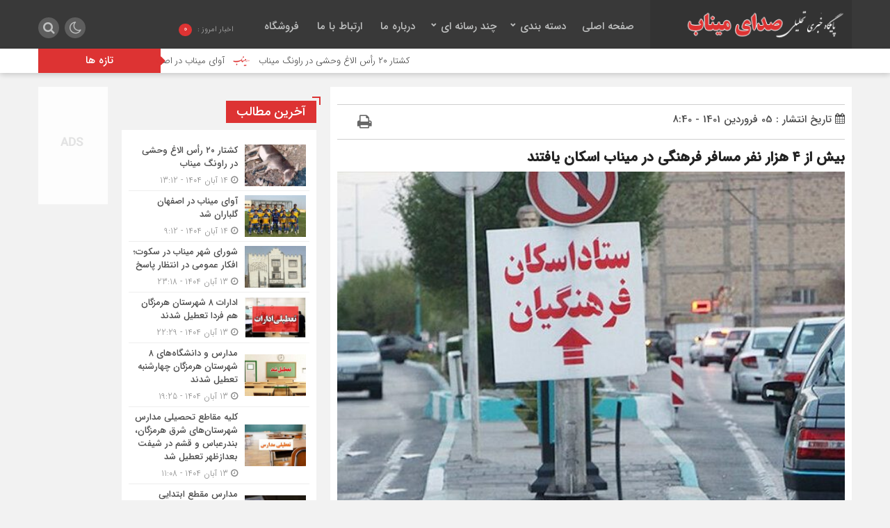

--- FILE ---
content_type: text/html; charset=UTF-8
request_url: https://sedayeminab.ir/%D8%A8%DB%8C%D8%B4-%D8%A7%D8%B2-4-%D9%87%D8%B2%D8%A7%D8%B1-%D9%86%D9%81%D8%B1-%D9%85%D8%B3%D8%A7%D9%81%D8%B1-%D9%81%D8%B1%D9%87%D9%86%DA%AF%DB%8C-%D8%AF%D8%B1-%D9%85%DB%8C%D9%86%D8%A7%D8%A8-%D8%A7/
body_size: 19349
content:
<!DOCTYPE html>
<html dir="rtl" lang="fa-IR" dir="rtl">
<head>

 
 <script>
    !function(e,t,n){e.yektanetAnalyticsObject=n,e[n]=e[n]||function(){e[n].q.push(arguments)},e[n].q=e[n].q||[];var a=t.getElementsByTagName("head")[0],r=new Date,c="https://cdn.yektanet.com/superscript/uOFkbTcX/native-sedayeminab.ir-9184/yn_pub.js?v="+r.getFullYear().toString()+"0"+r.getMonth()+"0"+r.getDate()+"0"+r.getHours(),s=t.createElement("link");s.rel="preload",s.as="script",s.href=c,a.appendChild(s);var l=t.createElement("script");l.async=!0,l.src=c,a.appendChild(l)}(window,document,"yektanet");
</script> 

	 <script type="text/javascript">
                (function (){
                  const head = document.getElementsByTagName("head")[0];
                  const script = document.createElement("script");
                  script.type = "text/javascript";
                  script.async = true;
                  script.src = "https://s1.mediaad.org/serve/sedayeminab.ir/loader.js";
                  head.appendChild(script);
                })();
            </script>
	
	
    
<meta http-equiv="Content-Type" content="text/html; charset=utf-8" />
<meta http-equiv="Content-Language" content="fa">
<meta name="viewport" content="initial-scale=1.0, user-scalable=no, width=device-width">
<meta name="description" content="جدیدترین اخبار ایران ، هرمزگان و میناب"/>
<link rel="shortcut icon" href="https://sedayeminab.ir/wp-content/uploads/2020/08/favicon-12.png" />
<link href="https://sedayeminab.ir/wp-content/themes/Mellat_News/style.css" rel="stylesheet" type="text/css" />
<meta name='robots' content='index, follow, max-image-preview:large, max-snippet:-1, max-video-preview:-1' />
	<style>img:is([sizes="auto" i], [sizes^="auto," i]) { contain-intrinsic-size: 3000px 1500px }</style>
	
	<!-- This site is optimized with the Yoast SEO plugin v26.3 - https://yoast.com/wordpress/plugins/seo/ -->
	<title>بیش از 4 هزار نفر مسافر فرهنگی در میناب اسکان یافتند - پایگاه خبری تحلیلی صدای میناب</title>
	<meta name="description" content="سرپرست مدیریت آموزش و پرورش شهرستان میناب از روند افزایشی مهمانان فرهنگی در این شهرستان خبر داد." />
	<link rel="canonical" href="https://sedayeminab.ir/بیش-از-4-هزار-نفر-مسافر-فرهنگی-در-میناب-ا/" />
	<meta property="og:locale" content="fa_IR" />
	<meta property="og:type" content="article" />
	<meta property="og:title" content="بیش از 4 هزار نفر مسافر فرهنگی در میناب اسکان یافتند - پایگاه خبری تحلیلی صدای میناب" />
	<meta property="og:description" content="سرپرست مدیریت آموزش و پرورش شهرستان میناب از روند افزایشی مهمانان فرهنگی در این شهرستان خبر داد." />
	<meta property="og:url" content="https://sedayeminab.ir/بیش-از-4-هزار-نفر-مسافر-فرهنگی-در-میناب-ا/" />
	<meta property="og:site_name" content="پایگاه خبری تحلیلی صدای میناب" />
	<meta property="article:published_time" content="2022-03-25T04:10:17+00:00" />
	<meta property="article:modified_time" content="2022-03-25T04:10:24+00:00" />
	<meta property="og:image" content="https://sedayeminab.ir/wp-content/uploads/2022/03/3082554.jpg" />
	<meta property="og:image:width" content="600" />
	<meta property="og:image:height" content="400" />
	<meta property="og:image:type" content="image/jpeg" />
	<meta name="author" content="صدای میناب" />
	<meta name="twitter:card" content="summary_large_image" />
	<meta name="twitter:label1" content="نوشته‌شده بدست" />
	<meta name="twitter:data1" content="صدای میناب" />
	<meta name="twitter:label2" content="زمان تقریبی برای خواندن" />
	<meta name="twitter:data2" content="1 دقیقه" />
	<script type="application/ld+json" class="yoast-schema-graph">{"@context":"https://schema.org","@graph":[{"@type":"WebPage","@id":"https://sedayeminab.ir/%d8%a8%db%8c%d8%b4-%d8%a7%d8%b2-4-%d9%87%d8%b2%d8%a7%d8%b1-%d9%86%d9%81%d8%b1-%d9%85%d8%b3%d8%a7%d9%81%d8%b1-%d9%81%d8%b1%d9%87%d9%86%da%af%db%8c-%d8%af%d8%b1-%d9%85%db%8c%d9%86%d8%a7%d8%a8-%d8%a7/","url":"https://sedayeminab.ir/%d8%a8%db%8c%d8%b4-%d8%a7%d8%b2-4-%d9%87%d8%b2%d8%a7%d8%b1-%d9%86%d9%81%d8%b1-%d9%85%d8%b3%d8%a7%d9%81%d8%b1-%d9%81%d8%b1%d9%87%d9%86%da%af%db%8c-%d8%af%d8%b1-%d9%85%db%8c%d9%86%d8%a7%d8%a8-%d8%a7/","name":"بیش از 4 هزار نفر مسافر فرهنگی در میناب اسکان یافتند - پایگاه خبری تحلیلی صدای میناب","isPartOf":{"@id":"https://sedayeminab.ir/#website"},"primaryImageOfPage":{"@id":"https://sedayeminab.ir/%d8%a8%db%8c%d8%b4-%d8%a7%d8%b2-4-%d9%87%d8%b2%d8%a7%d8%b1-%d9%86%d9%81%d8%b1-%d9%85%d8%b3%d8%a7%d9%81%d8%b1-%d9%81%d8%b1%d9%87%d9%86%da%af%db%8c-%d8%af%d8%b1-%d9%85%db%8c%d9%86%d8%a7%d8%a8-%d8%a7/#primaryimage"},"image":{"@id":"https://sedayeminab.ir/%d8%a8%db%8c%d8%b4-%d8%a7%d8%b2-4-%d9%87%d8%b2%d8%a7%d8%b1-%d9%86%d9%81%d8%b1-%d9%85%d8%b3%d8%a7%d9%81%d8%b1-%d9%81%d8%b1%d9%87%d9%86%da%af%db%8c-%d8%af%d8%b1-%d9%85%db%8c%d9%86%d8%a7%d8%a8-%d8%a7/#primaryimage"},"thumbnailUrl":"https://sedayeminab.ir/wp-content/uploads/2022/03/3082554.jpg","datePublished":"2022-03-25T04:10:17+00:00","dateModified":"2022-03-25T04:10:24+00:00","author":{"@id":"https://sedayeminab.ir/#/schema/person/c085eed44ccbb22ea6778dd27afa8ae8"},"description":"سرپرست مدیریت آموزش و پرورش شهرستان میناب از روند افزایشی مهمانان فرهنگی در این شهرستان خبر داد.","breadcrumb":{"@id":"https://sedayeminab.ir/%d8%a8%db%8c%d8%b4-%d8%a7%d8%b2-4-%d9%87%d8%b2%d8%a7%d8%b1-%d9%86%d9%81%d8%b1-%d9%85%d8%b3%d8%a7%d9%81%d8%b1-%d9%81%d8%b1%d9%87%d9%86%da%af%db%8c-%d8%af%d8%b1-%d9%85%db%8c%d9%86%d8%a7%d8%a8-%d8%a7/#breadcrumb"},"inLanguage":"fa-IR","potentialAction":[{"@type":"ReadAction","target":["https://sedayeminab.ir/%d8%a8%db%8c%d8%b4-%d8%a7%d8%b2-4-%d9%87%d8%b2%d8%a7%d8%b1-%d9%86%d9%81%d8%b1-%d9%85%d8%b3%d8%a7%d9%81%d8%b1-%d9%81%d8%b1%d9%87%d9%86%da%af%db%8c-%d8%af%d8%b1-%d9%85%db%8c%d9%86%d8%a7%d8%a8-%d8%a7/"]}]},{"@type":"ImageObject","inLanguage":"fa-IR","@id":"https://sedayeminab.ir/%d8%a8%db%8c%d8%b4-%d8%a7%d8%b2-4-%d9%87%d8%b2%d8%a7%d8%b1-%d9%86%d9%81%d8%b1-%d9%85%d8%b3%d8%a7%d9%81%d8%b1-%d9%81%d8%b1%d9%87%d9%86%da%af%db%8c-%d8%af%d8%b1-%d9%85%db%8c%d9%86%d8%a7%d8%a8-%d8%a7/#primaryimage","url":"https://sedayeminab.ir/wp-content/uploads/2022/03/3082554.jpg","contentUrl":"https://sedayeminab.ir/wp-content/uploads/2022/03/3082554.jpg","width":600,"height":400},{"@type":"BreadcrumbList","@id":"https://sedayeminab.ir/%d8%a8%db%8c%d8%b4-%d8%a7%d8%b2-4-%d9%87%d8%b2%d8%a7%d8%b1-%d9%86%d9%81%d8%b1-%d9%85%d8%b3%d8%a7%d9%81%d8%b1-%d9%81%d8%b1%d9%87%d9%86%da%af%db%8c-%d8%af%d8%b1-%d9%85%db%8c%d9%86%d8%a7%d8%a8-%d8%a7/#breadcrumb","itemListElement":[{"@type":"ListItem","position":1,"name":"خانه","item":"https://sedayeminab.ir/"},{"@type":"ListItem","position":2,"name":"آخرین اخبار","item":"https://sedayeminab.ir/category/news/"},{"@type":"ListItem","position":3,"name":"بیش از ۴ هزار نفر مسافر فرهنگی در میناب اسکان یافتند"}]},{"@type":"WebSite","@id":"https://sedayeminab.ir/#website","url":"https://sedayeminab.ir/","name":"پایگاه خبری تحلیلی صدای میناب","description":"جدیدترین اخبار ایران ، هرمزگان و میناب","potentialAction":[{"@type":"SearchAction","target":{"@type":"EntryPoint","urlTemplate":"https://sedayeminab.ir/?s={search_term_string}"},"query-input":{"@type":"PropertyValueSpecification","valueRequired":true,"valueName":"search_term_string"}}],"inLanguage":"fa-IR"},{"@type":"Person","@id":"https://sedayeminab.ir/#/schema/person/c085eed44ccbb22ea6778dd27afa8ae8","name":"صدای میناب","image":{"@type":"ImageObject","inLanguage":"fa-IR","@id":"https://sedayeminab.ir/#/schema/person/image/","url":"https://secure.gravatar.com/avatar/a064f21e9e2f5829970431eae14e4a20d35b36d01ca17f5b4c30340ad2527754?s=96&r=g","contentUrl":"https://secure.gravatar.com/avatar/a064f21e9e2f5829970431eae14e4a20d35b36d01ca17f5b4c30340ad2527754?s=96&r=g","caption":"صدای میناب"},"url":"https://sedayeminab.ir/author/sedayeminabgmail-com/"}]}</script>
	<!-- / Yoast SEO plugin. -->


<link rel="alternate" type="application/rss+xml" title="پایگاه خبری تحلیلی صدای میناب &raquo; بیش از ۴ هزار نفر مسافر فرهنگی در میناب اسکان یافتند خوراک دیدگاه‌ها" href="https://sedayeminab.ir/%d8%a8%db%8c%d8%b4-%d8%a7%d8%b2-4-%d9%87%d8%b2%d8%a7%d8%b1-%d9%86%d9%81%d8%b1-%d9%85%d8%b3%d8%a7%d9%81%d8%b1-%d9%81%d8%b1%d9%87%d9%86%da%af%db%8c-%d8%af%d8%b1-%d9%85%db%8c%d9%86%d8%a7%d8%a8-%d8%a7/feed/" />
<script type="text/javascript">
/* <![CDATA[ */
window._wpemojiSettings = {"baseUrl":"https:\/\/s.w.org\/images\/core\/emoji\/16.0.1\/72x72\/","ext":".png","svgUrl":"https:\/\/s.w.org\/images\/core\/emoji\/16.0.1\/svg\/","svgExt":".svg","source":{"concatemoji":"https:\/\/sedayeminab.ir\/wp-includes\/js\/wp-emoji-release.min.js?ver=f0713faf0d566acb04c3993b75d7c3d5"}};
/*! This file is auto-generated */
!function(s,n){var o,i,e;function c(e){try{var t={supportTests:e,timestamp:(new Date).valueOf()};sessionStorage.setItem(o,JSON.stringify(t))}catch(e){}}function p(e,t,n){e.clearRect(0,0,e.canvas.width,e.canvas.height),e.fillText(t,0,0);var t=new Uint32Array(e.getImageData(0,0,e.canvas.width,e.canvas.height).data),a=(e.clearRect(0,0,e.canvas.width,e.canvas.height),e.fillText(n,0,0),new Uint32Array(e.getImageData(0,0,e.canvas.width,e.canvas.height).data));return t.every(function(e,t){return e===a[t]})}function u(e,t){e.clearRect(0,0,e.canvas.width,e.canvas.height),e.fillText(t,0,0);for(var n=e.getImageData(16,16,1,1),a=0;a<n.data.length;a++)if(0!==n.data[a])return!1;return!0}function f(e,t,n,a){switch(t){case"flag":return n(e,"\ud83c\udff3\ufe0f\u200d\u26a7\ufe0f","\ud83c\udff3\ufe0f\u200b\u26a7\ufe0f")?!1:!n(e,"\ud83c\udde8\ud83c\uddf6","\ud83c\udde8\u200b\ud83c\uddf6")&&!n(e,"\ud83c\udff4\udb40\udc67\udb40\udc62\udb40\udc65\udb40\udc6e\udb40\udc67\udb40\udc7f","\ud83c\udff4\u200b\udb40\udc67\u200b\udb40\udc62\u200b\udb40\udc65\u200b\udb40\udc6e\u200b\udb40\udc67\u200b\udb40\udc7f");case"emoji":return!a(e,"\ud83e\udedf")}return!1}function g(e,t,n,a){var r="undefined"!=typeof WorkerGlobalScope&&self instanceof WorkerGlobalScope?new OffscreenCanvas(300,150):s.createElement("canvas"),o=r.getContext("2d",{willReadFrequently:!0}),i=(o.textBaseline="top",o.font="600 32px Arial",{});return e.forEach(function(e){i[e]=t(o,e,n,a)}),i}function t(e){var t=s.createElement("script");t.src=e,t.defer=!0,s.head.appendChild(t)}"undefined"!=typeof Promise&&(o="wpEmojiSettingsSupports",i=["flag","emoji"],n.supports={everything:!0,everythingExceptFlag:!0},e=new Promise(function(e){s.addEventListener("DOMContentLoaded",e,{once:!0})}),new Promise(function(t){var n=function(){try{var e=JSON.parse(sessionStorage.getItem(o));if("object"==typeof e&&"number"==typeof e.timestamp&&(new Date).valueOf()<e.timestamp+604800&&"object"==typeof e.supportTests)return e.supportTests}catch(e){}return null}();if(!n){if("undefined"!=typeof Worker&&"undefined"!=typeof OffscreenCanvas&&"undefined"!=typeof URL&&URL.createObjectURL&&"undefined"!=typeof Blob)try{var e="postMessage("+g.toString()+"("+[JSON.stringify(i),f.toString(),p.toString(),u.toString()].join(",")+"));",a=new Blob([e],{type:"text/javascript"}),r=new Worker(URL.createObjectURL(a),{name:"wpTestEmojiSupports"});return void(r.onmessage=function(e){c(n=e.data),r.terminate(),t(n)})}catch(e){}c(n=g(i,f,p,u))}t(n)}).then(function(e){for(var t in e)n.supports[t]=e[t],n.supports.everything=n.supports.everything&&n.supports[t],"flag"!==t&&(n.supports.everythingExceptFlag=n.supports.everythingExceptFlag&&n.supports[t]);n.supports.everythingExceptFlag=n.supports.everythingExceptFlag&&!n.supports.flag,n.DOMReady=!1,n.readyCallback=function(){n.DOMReady=!0}}).then(function(){return e}).then(function(){var e;n.supports.everything||(n.readyCallback(),(e=n.source||{}).concatemoji?t(e.concatemoji):e.wpemoji&&e.twemoji&&(t(e.twemoji),t(e.wpemoji)))}))}((window,document),window._wpemojiSettings);
/* ]]> */
</script>
<link rel='stylesheet' id='dashicons-css' href='https://sedayeminab.ir/wp-includes/css/dashicons.min.css?ver=f0713faf0d566acb04c3993b75d7c3d5' type='text/css' media='all' />
<link rel='stylesheet' id='post-views-counter-frontend-css' href='https://sedayeminab.ir/wp-content/plugins/post-views-counter/css/frontend.min.css?ver=1.5.7' type='text/css' media='all' />
<style id='wp-emoji-styles-inline-css' type='text/css'>

	img.wp-smiley, img.emoji {
		display: inline !important;
		border: none !important;
		box-shadow: none !important;
		height: 1em !important;
		width: 1em !important;
		margin: 0 0.07em !important;
		vertical-align: -0.1em !important;
		background: none !important;
		padding: 0 !important;
	}
</style>
<link rel='stylesheet' id='wp-block-library-rtl-css' href='https://sedayeminab.ir/wp-includes/css/dist/block-library/style-rtl.min.css?ver=f0713faf0d566acb04c3993b75d7c3d5' type='text/css' media='all' />
<style id='classic-theme-styles-inline-css' type='text/css'>
/*! This file is auto-generated */
.wp-block-button__link{color:#fff;background-color:#32373c;border-radius:9999px;box-shadow:none;text-decoration:none;padding:calc(.667em + 2px) calc(1.333em + 2px);font-size:1.125em}.wp-block-file__button{background:#32373c;color:#fff;text-decoration:none}
</style>
<style id='global-styles-inline-css' type='text/css'>
:root{--wp--preset--aspect-ratio--square: 1;--wp--preset--aspect-ratio--4-3: 4/3;--wp--preset--aspect-ratio--3-4: 3/4;--wp--preset--aspect-ratio--3-2: 3/2;--wp--preset--aspect-ratio--2-3: 2/3;--wp--preset--aspect-ratio--16-9: 16/9;--wp--preset--aspect-ratio--9-16: 9/16;--wp--preset--color--black: #000000;--wp--preset--color--cyan-bluish-gray: #abb8c3;--wp--preset--color--white: #ffffff;--wp--preset--color--pale-pink: #f78da7;--wp--preset--color--vivid-red: #cf2e2e;--wp--preset--color--luminous-vivid-orange: #ff6900;--wp--preset--color--luminous-vivid-amber: #fcb900;--wp--preset--color--light-green-cyan: #7bdcb5;--wp--preset--color--vivid-green-cyan: #00d084;--wp--preset--color--pale-cyan-blue: #8ed1fc;--wp--preset--color--vivid-cyan-blue: #0693e3;--wp--preset--color--vivid-purple: #9b51e0;--wp--preset--gradient--vivid-cyan-blue-to-vivid-purple: linear-gradient(135deg,rgba(6,147,227,1) 0%,rgb(155,81,224) 100%);--wp--preset--gradient--light-green-cyan-to-vivid-green-cyan: linear-gradient(135deg,rgb(122,220,180) 0%,rgb(0,208,130) 100%);--wp--preset--gradient--luminous-vivid-amber-to-luminous-vivid-orange: linear-gradient(135deg,rgba(252,185,0,1) 0%,rgba(255,105,0,1) 100%);--wp--preset--gradient--luminous-vivid-orange-to-vivid-red: linear-gradient(135deg,rgba(255,105,0,1) 0%,rgb(207,46,46) 100%);--wp--preset--gradient--very-light-gray-to-cyan-bluish-gray: linear-gradient(135deg,rgb(238,238,238) 0%,rgb(169,184,195) 100%);--wp--preset--gradient--cool-to-warm-spectrum: linear-gradient(135deg,rgb(74,234,220) 0%,rgb(151,120,209) 20%,rgb(207,42,186) 40%,rgb(238,44,130) 60%,rgb(251,105,98) 80%,rgb(254,248,76) 100%);--wp--preset--gradient--blush-light-purple: linear-gradient(135deg,rgb(255,206,236) 0%,rgb(152,150,240) 100%);--wp--preset--gradient--blush-bordeaux: linear-gradient(135deg,rgb(254,205,165) 0%,rgb(254,45,45) 50%,rgb(107,0,62) 100%);--wp--preset--gradient--luminous-dusk: linear-gradient(135deg,rgb(255,203,112) 0%,rgb(199,81,192) 50%,rgb(65,88,208) 100%);--wp--preset--gradient--pale-ocean: linear-gradient(135deg,rgb(255,245,203) 0%,rgb(182,227,212) 50%,rgb(51,167,181) 100%);--wp--preset--gradient--electric-grass: linear-gradient(135deg,rgb(202,248,128) 0%,rgb(113,206,126) 100%);--wp--preset--gradient--midnight: linear-gradient(135deg,rgb(2,3,129) 0%,rgb(40,116,252) 100%);--wp--preset--font-size--small: 13px;--wp--preset--font-size--medium: 20px;--wp--preset--font-size--large: 36px;--wp--preset--font-size--x-large: 42px;--wp--preset--spacing--20: 0.44rem;--wp--preset--spacing--30: 0.67rem;--wp--preset--spacing--40: 1rem;--wp--preset--spacing--50: 1.5rem;--wp--preset--spacing--60: 2.25rem;--wp--preset--spacing--70: 3.38rem;--wp--preset--spacing--80: 5.06rem;--wp--preset--shadow--natural: 6px 6px 9px rgba(0, 0, 0, 0.2);--wp--preset--shadow--deep: 12px 12px 50px rgba(0, 0, 0, 0.4);--wp--preset--shadow--sharp: 6px 6px 0px rgba(0, 0, 0, 0.2);--wp--preset--shadow--outlined: 6px 6px 0px -3px rgba(255, 255, 255, 1), 6px 6px rgba(0, 0, 0, 1);--wp--preset--shadow--crisp: 6px 6px 0px rgba(0, 0, 0, 1);}:where(.is-layout-flex){gap: 0.5em;}:where(.is-layout-grid){gap: 0.5em;}body .is-layout-flex{display: flex;}.is-layout-flex{flex-wrap: wrap;align-items: center;}.is-layout-flex > :is(*, div){margin: 0;}body .is-layout-grid{display: grid;}.is-layout-grid > :is(*, div){margin: 0;}:where(.wp-block-columns.is-layout-flex){gap: 2em;}:where(.wp-block-columns.is-layout-grid){gap: 2em;}:where(.wp-block-post-template.is-layout-flex){gap: 1.25em;}:where(.wp-block-post-template.is-layout-grid){gap: 1.25em;}.has-black-color{color: var(--wp--preset--color--black) !important;}.has-cyan-bluish-gray-color{color: var(--wp--preset--color--cyan-bluish-gray) !important;}.has-white-color{color: var(--wp--preset--color--white) !important;}.has-pale-pink-color{color: var(--wp--preset--color--pale-pink) !important;}.has-vivid-red-color{color: var(--wp--preset--color--vivid-red) !important;}.has-luminous-vivid-orange-color{color: var(--wp--preset--color--luminous-vivid-orange) !important;}.has-luminous-vivid-amber-color{color: var(--wp--preset--color--luminous-vivid-amber) !important;}.has-light-green-cyan-color{color: var(--wp--preset--color--light-green-cyan) !important;}.has-vivid-green-cyan-color{color: var(--wp--preset--color--vivid-green-cyan) !important;}.has-pale-cyan-blue-color{color: var(--wp--preset--color--pale-cyan-blue) !important;}.has-vivid-cyan-blue-color{color: var(--wp--preset--color--vivid-cyan-blue) !important;}.has-vivid-purple-color{color: var(--wp--preset--color--vivid-purple) !important;}.has-black-background-color{background-color: var(--wp--preset--color--black) !important;}.has-cyan-bluish-gray-background-color{background-color: var(--wp--preset--color--cyan-bluish-gray) !important;}.has-white-background-color{background-color: var(--wp--preset--color--white) !important;}.has-pale-pink-background-color{background-color: var(--wp--preset--color--pale-pink) !important;}.has-vivid-red-background-color{background-color: var(--wp--preset--color--vivid-red) !important;}.has-luminous-vivid-orange-background-color{background-color: var(--wp--preset--color--luminous-vivid-orange) !important;}.has-luminous-vivid-amber-background-color{background-color: var(--wp--preset--color--luminous-vivid-amber) !important;}.has-light-green-cyan-background-color{background-color: var(--wp--preset--color--light-green-cyan) !important;}.has-vivid-green-cyan-background-color{background-color: var(--wp--preset--color--vivid-green-cyan) !important;}.has-pale-cyan-blue-background-color{background-color: var(--wp--preset--color--pale-cyan-blue) !important;}.has-vivid-cyan-blue-background-color{background-color: var(--wp--preset--color--vivid-cyan-blue) !important;}.has-vivid-purple-background-color{background-color: var(--wp--preset--color--vivid-purple) !important;}.has-black-border-color{border-color: var(--wp--preset--color--black) !important;}.has-cyan-bluish-gray-border-color{border-color: var(--wp--preset--color--cyan-bluish-gray) !important;}.has-white-border-color{border-color: var(--wp--preset--color--white) !important;}.has-pale-pink-border-color{border-color: var(--wp--preset--color--pale-pink) !important;}.has-vivid-red-border-color{border-color: var(--wp--preset--color--vivid-red) !important;}.has-luminous-vivid-orange-border-color{border-color: var(--wp--preset--color--luminous-vivid-orange) !important;}.has-luminous-vivid-amber-border-color{border-color: var(--wp--preset--color--luminous-vivid-amber) !important;}.has-light-green-cyan-border-color{border-color: var(--wp--preset--color--light-green-cyan) !important;}.has-vivid-green-cyan-border-color{border-color: var(--wp--preset--color--vivid-green-cyan) !important;}.has-pale-cyan-blue-border-color{border-color: var(--wp--preset--color--pale-cyan-blue) !important;}.has-vivid-cyan-blue-border-color{border-color: var(--wp--preset--color--vivid-cyan-blue) !important;}.has-vivid-purple-border-color{border-color: var(--wp--preset--color--vivid-purple) !important;}.has-vivid-cyan-blue-to-vivid-purple-gradient-background{background: var(--wp--preset--gradient--vivid-cyan-blue-to-vivid-purple) !important;}.has-light-green-cyan-to-vivid-green-cyan-gradient-background{background: var(--wp--preset--gradient--light-green-cyan-to-vivid-green-cyan) !important;}.has-luminous-vivid-amber-to-luminous-vivid-orange-gradient-background{background: var(--wp--preset--gradient--luminous-vivid-amber-to-luminous-vivid-orange) !important;}.has-luminous-vivid-orange-to-vivid-red-gradient-background{background: var(--wp--preset--gradient--luminous-vivid-orange-to-vivid-red) !important;}.has-very-light-gray-to-cyan-bluish-gray-gradient-background{background: var(--wp--preset--gradient--very-light-gray-to-cyan-bluish-gray) !important;}.has-cool-to-warm-spectrum-gradient-background{background: var(--wp--preset--gradient--cool-to-warm-spectrum) !important;}.has-blush-light-purple-gradient-background{background: var(--wp--preset--gradient--blush-light-purple) !important;}.has-blush-bordeaux-gradient-background{background: var(--wp--preset--gradient--blush-bordeaux) !important;}.has-luminous-dusk-gradient-background{background: var(--wp--preset--gradient--luminous-dusk) !important;}.has-pale-ocean-gradient-background{background: var(--wp--preset--gradient--pale-ocean) !important;}.has-electric-grass-gradient-background{background: var(--wp--preset--gradient--electric-grass) !important;}.has-midnight-gradient-background{background: var(--wp--preset--gradient--midnight) !important;}.has-small-font-size{font-size: var(--wp--preset--font-size--small) !important;}.has-medium-font-size{font-size: var(--wp--preset--font-size--medium) !important;}.has-large-font-size{font-size: var(--wp--preset--font-size--large) !important;}.has-x-large-font-size{font-size: var(--wp--preset--font-size--x-large) !important;}
:where(.wp-block-post-template.is-layout-flex){gap: 1.25em;}:where(.wp-block-post-template.is-layout-grid){gap: 1.25em;}
:where(.wp-block-columns.is-layout-flex){gap: 2em;}:where(.wp-block-columns.is-layout-grid){gap: 2em;}
:root :where(.wp-block-pullquote){font-size: 1.5em;line-height: 1.6;}
</style>
<script type="text/javascript" src="https://sedayeminab.ir/wp-includes/js/jquery/jquery.min.js?ver=3.7.1" id="jquery-core-js"></script>
<script type="text/javascript" src="https://sedayeminab.ir/wp-includes/js/jquery/jquery-migrate.min.js?ver=3.4.1" id="jquery-migrate-js"></script>
<script type="text/javascript" id="simple-likes-public-js-js-extra">
/* <![CDATA[ */
var simpleLikes = {"ajaxurl":"https:\/\/sedayeminab.ir\/wp-admin\/admin-ajax.php","like":"\u067e\u0633\u0646\u062f\u06cc\u062f\u0645","unlike":"\u0646\u067e\u0633\u0646\u062f\u06cc\u062f\u0645"};
/* ]]> */
</script>
<script type="text/javascript" src="https://sedayeminab.ir/wp-content/themes/Mellat_News/js/simple-likes-public.js?ver=0.5" id="simple-likes-public-js-js"></script>
<link rel="https://api.w.org/" href="https://sedayeminab.ir/wp-json/" /><link rel="alternate" title="JSON" type="application/json" href="https://sedayeminab.ir/wp-json/wp/v2/posts/7993" /><link rel="alternate" title="oEmbed (JSON)" type="application/json+oembed" href="https://sedayeminab.ir/wp-json/oembed/1.0/embed?url=https%3A%2F%2Fsedayeminab.ir%2F%25d8%25a8%25db%258c%25d8%25b4-%25d8%25a7%25d8%25b2-4-%25d9%2587%25d8%25b2%25d8%25a7%25d8%25b1-%25d9%2586%25d9%2581%25d8%25b1-%25d9%2585%25d8%25b3%25d8%25a7%25d9%2581%25d8%25b1-%25d9%2581%25d8%25b1%25d9%2587%25d9%2586%25da%25af%25db%258c-%25d8%25af%25d8%25b1-%25d9%2585%25db%258c%25d9%2586%25d8%25a7%25d8%25a8-%25d8%25a7%2F" />
<link rel="alternate" title="oEmbed (XML)" type="text/xml+oembed" href="https://sedayeminab.ir/wp-json/oembed/1.0/embed?url=https%3A%2F%2Fsedayeminab.ir%2F%25d8%25a8%25db%258c%25d8%25b4-%25d8%25a7%25d8%25b2-4-%25d9%2587%25d8%25b2%25d8%25a7%25d8%25b1-%25d9%2586%25d9%2581%25d8%25b1-%25d9%2585%25d8%25b3%25d8%25a7%25d9%2581%25d8%25b1-%25d9%2581%25d8%25b1%25d9%2587%25d9%2586%25da%25af%25db%258c-%25d8%25af%25d8%25b1-%25d9%2585%25db%258c%25d9%2586%25d8%25a7%25d8%25a8-%25d8%25a7%2F&#038;format=xml" />
		<script>
			document.documentElement.className = document.documentElement.className.replace( 'no-js', 'js' );
		</script>
				<style>
			.no-js img.lazyload { display: none; }
			figure.wp-block-image img.lazyloading { min-width: 150px; }
							.lazyload { opacity: 0; }
				.lazyloading {
					border: 0 !important;
					opacity: 1;
					background: rgba(255, 255, 255, 0) url('https://sedayeminab.ir/wp-content/plugins/wp-smush-pro1/app/assets/images/smush-lazyloader-3.gif') no-repeat center !important;
					background-size: 16px auto !important;
				}
					</style>
				<style type="text/css" id="wp-custom-css">
			.wpforms-form input[type=submit], 
.wpforms-form button[type=submit] {
    width: 100% !important; /* Make the button full-width */
    font-size: 1.5em !important; /* Increase text size */
	background-color: #FAF243 !important; /* Yellow background */
}
wpforms-form input[type=submit]:hover, 
.wpforms-form input[type=submit]:active, 
.wpforms-form button[type=submit]:hover, 
.wpforms-form button[type=submit]:active, 
.wpforms-form .wpforms-page-button:hover, 
.wpforms-form .wpforms-page-button:active {
    background-color: #e5da00 !important; /* Darker yellow background */
}		</style>
		 
<script type='text/javascript' src='https://sedayeminab.ir/wp-content/themes/Mellat_News/js/jquery.js'></script>
</head>						
 <body data-rsssl=1 id="home">
<style>
.breaking{background:#FF8000 !important;}
body{background:#f2f2f2;}.add_to_cart .button,.mapbtn:hover,.big_header,.switch.tiny .switch-paddle::after,input[type="submit"],.main-top .polist .item .head .categorie::after, .main-top .polist .item .head .categorie::before,.main-top .polist .item .head .categorie::after, .main-top .polist .item .head .categorie::before,.main-top .polist .item,.main-top .polist .item .head .categorie,.main-top .polist .slick-arrow,.ap_editorial .det,.apnews.ne_four .polist .slick-arrow,.item:hover .datee,.archiv-t:hover .datee,.archiv-b:hover .datee,.right:hover .datee,.pic:hover .datee,.footer-top .social ul li a:hover,#mySidenav #icon-1,#mySidenav #icon-2,#mySidenav #icon-3,#mySidenav #icon-4,#mySidenav #icon-5,#mySidenav #icon-6,#mySidenav #icon-7,.comment-submit,.main_featured .ap_slider .slick-arrow,.main_camera .ap_slider .slick-arrow,.fot .tagcloud a:hover,.fot .tags-header,.main_videos .tit h4::after, .main_videos .tit h4::before,.main_videos .tit h4::after, .main_videos .tit h4::before,.main_videos .tit h4,.main_camera .tit h4::after, .main_camera .tit h4::before,.main_camera .tit h4::after, .main_camera .tit h4::before,.main_camera .tit h4,.pagination li a:hover,.pagination li.active a,.sidebar .ap_slider .slick-arrow,.boxx .tit h4::after, .boxx .tit h4::before,.boxx .tit h4::after, .boxx .tit h4::before,.boxx .tit h4,.go-top,div.tab-post strong.active::after, div.tab-post strong.active::before,div.tab-post strong.active::after, div.tab-post strong.active::before,div.tab-post strong.active,.ap_news .ap_slider .slick-arrow,#search-overlay #search-button,.ap-am b span,.marquee .t,.marquee .t::before,.sidebar-header h4,.sidebar-header h4::after, .sidebar-header h4::before,.sidebar-header h4::after, .sidebar-header h4::before,.timeline .polist .info-txt:hover .info-txt-icon::before,.woocommerce #respond input#submit, .woocommerce a.button, .woocommerce button.button, .woocommerce input.button,.most_v_active,.tab_ta ul li a.active_tab{background-color:#dd3333 !important;}
.fot .tagcloud a:hover::before,.fot .tags-header::before{border-color: transparent #dd3333 transparent transparent;}.ap_editorial .det::after{border-color: transparent transparent #dd3333 transparent;}
.timeline .polist .info-txt:hover .info-txt-icon,.thumbslider .slider-nav .slick-arrow:hover,.foot-top .footer-menu li::after,.foot-bottom .footer-menu li::after,.main_editors .postlist .item .det .au_name,.coauthor a,.popular-post .post-number,.boxx .item-shop:hover .cast,ul .blogroll li::before,ul.tabs-nav.auto-height li.current{color: #dd3333 !important;}
.datee,.wid-editors .list .item:hover .thumbnail img,.lg-outer .lg-thumb-item.active, .lg-outer .lg-thumb-item:hover,.ap_slider .item .det .met span.cat{border-color: #dd3333 !important;}
.id_night a:hover,ul.tabs-nav li.tab-link:hover,#popular-post .content li:hover a,#popular-post .content li:hover:before,.timeline .polist .info-txt:hover .info-txt-icon,.navbarh a:hover, .hednav:hover .dropnav,.mediaa:hover h2 a,.archiv-b .det h2:hover a,.archiv-t .det h2:hover a,.related h2:hover::before,.send_file:hover::before,.print:hover::before, .accordion:hover,.related h2:hover a,.post-link .short:hover b,.content blockquote::after,.news-save div:hover, .news-save a:hover,.heding h1:hover a,.ap-nav ul li ul li:hover,.foot-top .footer-menu li a:hover,.foot-bottom .footer-menu li a:hover,.main_videos .postlist .item:hover .det h2,.apnews.ne_one .polist .item .det h2 a:hover,.vertical-menu a:hover,.main_featured .ap_slider .item .thumbnail .det h2:hover a,.main_camera .ap_slider .item .thumbnail .det h2:hover a,.left .pic .det h2 a:hover,.right .det h2 a:hover,.boxx .item-shop h2:hover a,.boxx .aa .left .title .det h2:hover::before,.boxx .aa .left .title .det h2 a:hover,.boxx .aa .right .det h2 a:hover,.boxx .aa .left .pic .det h2 a:hover,.all-post li:hover::before,.wid-editors .list .item:hover .det h2,.all-post li:hover i,.apnews.ne_four .polist .item .det h2:hover a,.all-post li:hover a,.wid-editors .laste .item:hover .det h2,.apnews.ne_three .polist .item .det h2:hover a,.popular-post .item-post:hover a,.ap-nav ul ul li a:hover,.ap-nav ul li a:hover,.marquee-frame span a:hover,.thumbslider .postlist .item .det h2:hover a,.post-wrap ul li:hover a,.post-wrap ul li:hover i,.post-wrap ul li:hover::before,.links-cat ul li a:hover,.wpp-list li a:hover,.wpp-list li a:hover::before,.apnews.ne_map .polist .item .det h3:hover a{color: #dd9933 !important;}div.tab-post strong.active{color:#fff !important;}
.primary-nav  li.current-menu-item{border-bottom: 4px solid #dd3333 !important;}
.primary-nav li a,.ap-nav a{font-family: !important;font-size:15px !important;color: !important;}.det p,.content blockquote p,.content p,.lead,.content ul li,.content ol li{font-family:Num_Medium !important;font-weight:normal !important;}</style>
<div id="ap_root">
<div class="ap_header">
<div class="container-max inn">
<div class="header_right">
<div class="ap_logo">
      <a href="https://sedayeminab.ir">
          <img  alt="پایگاه خبری تحلیلی صدای میناب" data-src="https://sedayeminab.ir/wp-content/uploads/2021/09/logo1.png" class="lazyload" src="[data-uri]"><noscript><img src="https://sedayeminab.ir/wp-content/uploads/2021/09/logo1.png" alt="پایگاه خبری تحلیلی صدای میناب"></noscript>
           </a>
</div>
</div>
<div class="ap-nav">
<div class="ap_time">
</div>
<div class="menu"><div class="menu-%d9%81%d9%87%d8%b1%d8%b3%d8%aa-%d8%a7%d8%b5%d9%84%db%8c-container"><ul id="menu-%d9%81%d9%87%d8%b1%d8%b3%d8%aa-%d8%a7%d8%b5%d9%84%db%8c" class="menu"><li id="menu-item-8" class="menu-item menu-item-type-custom menu-item-object-custom menu-item-home menu-item-8"><a href="https://sedayeminab.ir/">صفحه اصلی</a></li>
<li id="menu-item-2254" class="menu-item menu-item-type-custom menu-item-object-custom menu-item-has-children menu-item-2254"><a>دسته بندی</a>
<ul class="sub-menu">
	<li id="menu-item-225" class="menu-item menu-item-type-taxonomy menu-item-object-category current-post-ancestor current-menu-parent current-post-parent menu-item-225"><a href="https://sedayeminab.ir/category/news-minab/">اخبار میناب</a></li>
	<li id="menu-item-227" class="menu-item menu-item-type-taxonomy menu-item-object-category current-post-ancestor current-menu-parent current-post-parent menu-item-227"><a href="https://sedayeminab.ir/category/news/social/">اجتماعی</a></li>
	<li id="menu-item-228" class="menu-item menu-item-type-taxonomy menu-item-object-category menu-item-228"><a href="https://sedayeminab.ir/category/news/economical/">اقتصادی</a></li>
	<li id="menu-item-229" class="menu-item menu-item-type-taxonomy menu-item-object-category menu-item-229"><a href="https://sedayeminab.ir/category/news/political/">سیاسی</a></li>
	<li id="menu-item-230" class="menu-item menu-item-type-taxonomy menu-item-object-category menu-item-230"><a href="https://sedayeminab.ir/category/news/cultural/">فرهنگی</a></li>
	<li id="menu-item-2291" class="menu-item menu-item-type-taxonomy menu-item-object-category menu-item-2291"><a href="https://sedayeminab.ir/category/news/religious/">مذهبی</a></li>
	<li id="menu-item-2292" class="menu-item menu-item-type-taxonomy menu-item-object-category menu-item-2292"><a href="https://sedayeminab.ir/category/news/artistic/">هنری</a></li>
	<li id="menu-item-2583" class="menu-item menu-item-type-taxonomy menu-item-object-category menu-item-2583"><a href="https://sedayeminab.ir/category/news/accidents/">حوادث</a></li>
	<li id="menu-item-231" class="menu-item menu-item-type-taxonomy menu-item-object-category menu-item-231"><a href="https://sedayeminab.ir/category/news/sports/">ورزشی</a></li>
	<li id="menu-item-2585" class="menu-item menu-item-type-taxonomy menu-item-object-category menu-item-2585"><a href="https://sedayeminab.ir/category/%d8%a8%d9%87%d8%af%d8%a7%d8%b4%d8%aa/">بهداشت</a></li>
	<li id="menu-item-226" class="menu-item menu-item-type-taxonomy menu-item-object-category menu-item-226"><a href="https://sedayeminab.ir/category/hormozgan/">هرمزگان</a></li>
	<li id="menu-item-232" class="menu-item menu-item-type-taxonomy menu-item-object-category menu-item-232"><a href="https://sedayeminab.ir/category/iran/">ایران</a></li>
	<li id="menu-item-233" class="menu-item menu-item-type-taxonomy menu-item-object-category menu-item-233"><a href="https://sedayeminab.ir/category/international/">بین الملل</a></li>
</ul>
</li>
<li id="menu-item-2436" class="menu-item menu-item-type-custom menu-item-object-custom menu-item-has-children menu-item-2436"><a>چند رسانه ای</a>
<ul class="sub-menu">
	<li id="menu-item-234" class="menu-item menu-item-type-taxonomy menu-item-object-gallery_category menu-item-has-children menu-item-234"><a href="https://sedayeminab.ir/gallery_category/photo/">گالری عکس</a>
	<ul class="sub-menu">
		<li id="menu-item-243" class="menu-item menu-item-type-taxonomy menu-item-object-gallery_category menu-item-243"><a href="https://sedayeminab.ir/gallery_category/religious-photo/">مذهبی</a></li>
	</ul>
</li>
	<li id="menu-item-235" class="menu-item menu-item-type-taxonomy menu-item-object-media_category menu-item-has-children menu-item-235"><a href="https://sedayeminab.ir/media_category/film/">گالری فیلم</a>
	<ul class="sub-menu">
		<li id="menu-item-2486" class="menu-item menu-item-type-taxonomy menu-item-object-media_category menu-item-2486"><a href="https://sedayeminab.ir/media_category/%d9%85%d8%b3%d8%aa%d9%86%d8%af/">مستند</a></li>
		<li id="menu-item-246" class="menu-item menu-item-type-taxonomy menu-item-object-media_category menu-item-246"><a href="https://sedayeminab.ir/media_category/religious-film/">مذهبی</a></li>
		<li id="menu-item-2487" class="menu-item menu-item-type-taxonomy menu-item-object-media_category menu-item-2487"><a href="https://sedayeminab.ir/media_category/gardeshgary/">گردشگری</a></li>
		<li id="menu-item-4808" class="menu-item menu-item-type-taxonomy menu-item-object-media_category menu-item-4808"><a href="https://sedayeminab.ir/media_category/%d8%b3%db%8c%d8%a7%d8%b3%db%8c/">سیاسی</a></li>
	</ul>
</li>
</ul>
</li>
<li id="menu-item-2437" class="menu-item menu-item-type-post_type menu-item-object-page menu-item-2437"><a href="https://sedayeminab.ir/abuot/">درباره ما</a></li>
<li id="menu-item-2438" class="menu-item menu-item-type-post_type menu-item-object-page menu-item-2438"><a href="https://sedayeminab.ir/cunect/">ارتباط با ما</a></li>
<li id="menu-item-3954" class="menu-item menu-item-type-post_type menu-item-object-page menu-item-3954"><a href="https://sedayeminab.ir/shop/">فروشگاه</a></li>
</ul></div></div>
</div>
<div class="ap-search">
<div class="menu-bottom"><span class="fa fa-bars navbar-c-toggle menu-show" style="float:right" ></span></div>
<div class="ap-am">
<b>اخبار امروز : <span> 0</span></b></div>                        							  

<i id="search-btn" class="fa fa-search"></i><div class="custom-control custom-switch">
<input type="checkbox" class="custom-control-input" id="darkSwitch">
<label class="custom-control-label" for="darkSwitch"></label>
</div>
<script>!function(){var t,e=document.getElementById("darkSwitch");if(e){t=null!==localStorage.getItem("darkSwitch")&&"dark"===localStorage.getItem("darkSwitch"),(e.checked=t)?document.body.setAttribute("data-theme","dark"):document.body.removeAttribute("data-theme"),e.addEventListener("change",function(t){e.checked?(document.body.setAttribute("data-theme","dark"),localStorage.setItem("darkSwitch","dark")):(document.body.removeAttribute("data-theme"),localStorage.removeItem("darkSwitch"))})}}();</script>
 
 
</div>
</div>
<div class="marquee">
<div class="container">
<div class="t"><h3>تازه ها</h3></div>
<div class="mframe">
<div class="marquee-frame" data-direction='right' dir="ltr">
<p>
  <img  data-src="https://sedayeminab.ir/wp-content/uploads/2020/08/favicon-8.png" class="lazyload" src="[data-uri]"><noscript><img src="https://sedayeminab.ir/wp-content/uploads/2020/08/favicon-8.png"></noscript>
<span><a href="https://sedayeminab.ir/%da%a9%d8%b4%d8%aa%d8%a7%d8%b1-%db%b2%db%b0-%d8%b1%d8%a3%d8%b3-%d8%a7%d9%84%d8%a7%d8%ba-%d9%88%d8%ad%d8%b4%db%8c-%d8%af%d8%b1-%d8%b1%d8%a7%d9%88%d9%86%da%af-%d9%85%db%8c%d9%86%d8%a7%d8%a8/" title="کشتار ۲۰ رأس الاغ وحشی در راونگ میناب">کشتار ۲۰ رأس الاغ وحشی در راونگ میناب</a></span>
 <img  data-src="https://sedayeminab.ir/wp-content/uploads/2020/08/favicon-8.png" class="lazyload" src="[data-uri]"><noscript><img src="https://sedayeminab.ir/wp-content/uploads/2020/08/favicon-8.png"></noscript>
<span><a href="https://sedayeminab.ir/%d8%a2%d9%88%d8%a7%db%8c-%d9%85%db%8c%d9%86%d8%a7%d8%a8-%d8%af%d8%b1-%d8%a7%d8%b5%d9%81%d9%87%d8%a7%d9%86-%da%af%d9%84%d8%a8%d8%a7%d8%b1%d8%a7%d9%86-%d8%b4%d8%af/" title="آوای میناب در اصفهان گلباران شد">آوای میناب در اصفهان گلباران شد</a></span>
 <img  data-src="https://sedayeminab.ir/wp-content/uploads/2020/08/favicon-8.png" class="lazyload" src="[data-uri]"><noscript><img src="https://sedayeminab.ir/wp-content/uploads/2020/08/favicon-8.png"></noscript>
<span><a href="https://sedayeminab.ir/%d8%b4%d9%88%d8%b1%d8%a7%db%8c-%d8%b4%d9%87%d8%b1-%d9%85%db%8c%d9%86%d8%a7%d8%a8-%d8%af%d8%b1-%d8%b3%da%a9%d9%88%d8%aa%d8%9b-%d8%a7%d9%81%da%a9%d8%a7%d8%b1-%d8%b9%d9%85%d9%88%d9%85%db%8c-%d8%af%d8%b1/" title="شورای شهر میناب در سکوت؛ افکار عمومی در انتظار پاسخ">شورای شهر میناب در سکوت؛ افکار عمومی در انتظار پاسخ</a></span>
 <img  data-src="https://sedayeminab.ir/wp-content/uploads/2020/08/favicon-8.png" class="lazyload" src="[data-uri]"><noscript><img src="https://sedayeminab.ir/wp-content/uploads/2020/08/favicon-8.png"></noscript>
<span><a href="https://sedayeminab.ir/%d8%a7%d8%af%d8%a7%d8%b1%d8%a7%d8%aa-%db%b8-%d8%b4%d9%87%d8%b1%d8%b3%d8%aa%d8%a7%d9%86-%d9%87%d8%b1%d9%85%d8%b2%da%af%d8%a7%d9%86-%d9%87%d9%85-%d9%81%d8%b1%d8%af%d8%a7-%d8%aa%d8%b9%d8%b7%db%8c%d9%84/" title="ادارات ۸ شهرستان هرمزگان هم فردا تعطیل شدند">ادارات ۸ شهرستان هرمزگان هم فردا تعطیل شدند</a></span>
 <img  data-src="https://sedayeminab.ir/wp-content/uploads/2020/08/favicon-8.png" class="lazyload" src="[data-uri]"><noscript><img src="https://sedayeminab.ir/wp-content/uploads/2020/08/favicon-8.png"></noscript>
<span><a href="https://sedayeminab.ir/%d9%85%d8%af%d8%a7%d8%b1%d8%b3-%d9%88-%d8%af%d8%a7%d9%86%d8%b4%da%af%d8%a7%d9%87%d9%87%d8%a7%db%8c-%db%b8-%d8%b4%d9%87%d8%b1%d8%b3%d8%aa%d8%a7%d9%86-%d9%87%d8%b1%d9%85%d8%b2%da%af%d8%a7%d9%86-%da%86/" title="مدارس و دانشگاه‌های ۸ شهرستان‌ هرمزگان چهارشنبه تعطیل شدند">مدارس و دانشگاه‌های ۸ شهرستان‌ هرمزگان چهارشنبه تعطیل شدند</a></span>
 <img  data-src="https://sedayeminab.ir/wp-content/uploads/2020/08/favicon-8.png" class="lazyload" src="[data-uri]"><noscript><img src="https://sedayeminab.ir/wp-content/uploads/2020/08/favicon-8.png"></noscript>
<span><a href="https://sedayeminab.ir/%da%a9%d9%84%db%8c%d9%87-%d9%85%d9%82%d8%a7%d8%b7%d8%b9-%d8%aa%d8%ad%d8%b5%db%8c%d9%84%db%8c-%d9%85%d8%af%d8%a7%d8%b1%d8%b3-%d8%b4%d9%87%d8%b1%d8%b3%d8%aa%d8%a7%d9%86%d9%87%d8%a7%db%8c-%d8%b4/" title="کلیه مقاطع تحصیلی مدارس شهرستان‌های شرق هرمزگان، بندرعباس و قشم در شیفت بعدازظهر تعطیل شد">کلیه مقاطع تحصیلی مدارس شهرستان‌های شرق هرمزگان، بندرعباس و قشم در شیفت بعدازظهر تعطیل شد</a></span>
 </p>
</div>
</div></div></div>
</div>
<div class="menu-hidden menu-show" id="menu-risponsive">
<div class="menu-%d9%81%d9%87%d8%b1%d8%b3%d8%aa-%d8%a7%d8%b5%d9%84%db%8c-container"><ul id="menu-%d9%81%d9%87%d8%b1%d8%b3%d8%aa-%d8%a7%d8%b5%d9%84%db%8c-1" class="menu"><li class="menu-item menu-item-type-custom menu-item-object-custom menu-item-home menu-item-8"><a href="https://sedayeminab.ir/">صفحه اصلی</a></li>
<li class="menu-item menu-item-type-custom menu-item-object-custom menu-item-has-children menu-item-2254"><a>دسته بندی</a>
<ul class="sub-menu">
	<li class="menu-item menu-item-type-taxonomy menu-item-object-category current-post-ancestor current-menu-parent current-post-parent menu-item-225"><a href="https://sedayeminab.ir/category/news-minab/">اخبار میناب</a></li>
	<li class="menu-item menu-item-type-taxonomy menu-item-object-category current-post-ancestor current-menu-parent current-post-parent menu-item-227"><a href="https://sedayeminab.ir/category/news/social/">اجتماعی</a></li>
	<li class="menu-item menu-item-type-taxonomy menu-item-object-category menu-item-228"><a href="https://sedayeminab.ir/category/news/economical/">اقتصادی</a></li>
	<li class="menu-item menu-item-type-taxonomy menu-item-object-category menu-item-229"><a href="https://sedayeminab.ir/category/news/political/">سیاسی</a></li>
	<li class="menu-item menu-item-type-taxonomy menu-item-object-category menu-item-230"><a href="https://sedayeminab.ir/category/news/cultural/">فرهنگی</a></li>
	<li class="menu-item menu-item-type-taxonomy menu-item-object-category menu-item-2291"><a href="https://sedayeminab.ir/category/news/religious/">مذهبی</a></li>
	<li class="menu-item menu-item-type-taxonomy menu-item-object-category menu-item-2292"><a href="https://sedayeminab.ir/category/news/artistic/">هنری</a></li>
	<li class="menu-item menu-item-type-taxonomy menu-item-object-category menu-item-2583"><a href="https://sedayeminab.ir/category/news/accidents/">حوادث</a></li>
	<li class="menu-item menu-item-type-taxonomy menu-item-object-category menu-item-231"><a href="https://sedayeminab.ir/category/news/sports/">ورزشی</a></li>
	<li class="menu-item menu-item-type-taxonomy menu-item-object-category menu-item-2585"><a href="https://sedayeminab.ir/category/%d8%a8%d9%87%d8%af%d8%a7%d8%b4%d8%aa/">بهداشت</a></li>
	<li class="menu-item menu-item-type-taxonomy menu-item-object-category menu-item-226"><a href="https://sedayeminab.ir/category/hormozgan/">هرمزگان</a></li>
	<li class="menu-item menu-item-type-taxonomy menu-item-object-category menu-item-232"><a href="https://sedayeminab.ir/category/iran/">ایران</a></li>
	<li class="menu-item menu-item-type-taxonomy menu-item-object-category menu-item-233"><a href="https://sedayeminab.ir/category/international/">بین الملل</a></li>
</ul>
</li>
<li class="menu-item menu-item-type-custom menu-item-object-custom menu-item-has-children menu-item-2436"><a>چند رسانه ای</a>
<ul class="sub-menu">
	<li class="menu-item menu-item-type-taxonomy menu-item-object-gallery_category menu-item-has-children menu-item-234"><a href="https://sedayeminab.ir/gallery_category/photo/">گالری عکس</a>
	<ul class="sub-menu">
		<li class="menu-item menu-item-type-taxonomy menu-item-object-gallery_category menu-item-243"><a href="https://sedayeminab.ir/gallery_category/religious-photo/">مذهبی</a></li>
	</ul>
</li>
	<li class="menu-item menu-item-type-taxonomy menu-item-object-media_category menu-item-has-children menu-item-235"><a href="https://sedayeminab.ir/media_category/film/">گالری فیلم</a>
	<ul class="sub-menu">
		<li class="menu-item menu-item-type-taxonomy menu-item-object-media_category menu-item-2486"><a href="https://sedayeminab.ir/media_category/%d9%85%d8%b3%d8%aa%d9%86%d8%af/">مستند</a></li>
		<li class="menu-item menu-item-type-taxonomy menu-item-object-media_category menu-item-246"><a href="https://sedayeminab.ir/media_category/religious-film/">مذهبی</a></li>
		<li class="menu-item menu-item-type-taxonomy menu-item-object-media_category menu-item-2487"><a href="https://sedayeminab.ir/media_category/gardeshgary/">گردشگری</a></li>
		<li class="menu-item menu-item-type-taxonomy menu-item-object-media_category menu-item-4808"><a href="https://sedayeminab.ir/media_category/%d8%b3%db%8c%d8%a7%d8%b3%db%8c/">سیاسی</a></li>
	</ul>
</li>
</ul>
</li>
<li class="menu-item menu-item-type-post_type menu-item-object-page menu-item-2437"><a href="https://sedayeminab.ir/abuot/">درباره ما</a></li>
<li class="menu-item menu-item-type-post_type menu-item-object-page menu-item-2438"><a href="https://sedayeminab.ir/cunect/">ارتباط با ما</a></li>
<li class="menu-item menu-item-type-post_type menu-item-object-page menu-item-3954"><a href="https://sedayeminab.ir/shop/">فروشگاه</a></li>
</ul></div></div>
<div class="nav-lin"></div><section class="ap_main">
<div class="container inn">
<div class="ap_news">
<div class="content">
<header class="heding">
 
	
		<ul class="news-detile">
		<i class="fa fa-calendar"></i><span> تاریخ انتشار :  05 فروردین 1401  -  8:40 </span> <li class="news-save">
<a class="print" href="#" onclick='window.open("https://sedayeminab.ir/%d8%a8%db%8c%d8%b4-%d8%a7%d8%b2-4-%d9%87%d8%b2%d8%a7%d8%b1-%d9%86%d9%81%d8%b1-%d9%85%d8%b3%d8%a7%d9%81%d8%b1-%d9%81%d8%b1%d9%87%d9%86%da%af%db%8c-%d8%af%d8%b1-%d9%85%db%8c%d9%86%d8%a7%d8%a8-%d8%a7/?print=1", "printwin","left=200,top=200,width=820,height=550,toolbar=1,resizable=0,status=0,scrollbars=1");'></a></li>
</ul>

<h1><a href="https://sedayeminab.ir/%d8%a8%db%8c%d8%b4-%d8%a7%d8%b2-4-%d9%87%d8%b2%d8%a7%d8%b1-%d9%86%d9%81%d8%b1-%d9%85%d8%b3%d8%a7%d9%81%d8%b1-%d9%81%d8%b1%d9%87%d9%86%da%af%db%8c-%d8%af%d8%b1-%d9%85%db%8c%d9%86%d8%a7%d8%a8-%d8%a7/">بیش از ۴ هزار نفر مسافر فرهنگی در میناب اسکان یافتند</a></h1>

<div class="thumbnail">
<a href="https://sedayeminab.ir/%d8%a8%db%8c%d8%b4-%d8%a7%d8%b2-4-%d9%87%d8%b2%d8%a7%d8%b1-%d9%86%d9%81%d8%b1-%d9%85%d8%b3%d8%a7%d9%81%d8%b1-%d9%81%d8%b1%d9%87%d9%86%da%af%db%8c-%d8%af%d8%b1-%d9%85%db%8c%d9%86%d8%a7%d8%a8-%d8%a7/"><img src="https://sedayeminab.ir/wp-content/uploads/2022/03/3082554.jpg" alt="بیش از ۴ هزار نفر مسافر فرهنگی در میناب اسکان یافتند"></a>
</div>
<div class="lead">سرپرست مدیریت آموزش و پرورش شهرستان میناب از روند افزایشی مهمانان فرهنگی در این شهرستان خبر داد.</div></header>
<div class="entry">

<p>عقیل ذاکری، سرپرست مدیریت آموزش و پرورش شهرستان میناب گفت: ستاد اسکان موقت فرهنگیان شهرستان میناب کماکان بصورت شبانه‌روزی در خدمت فرهنگیان مهمان است.</p>



<p>ذاکری افزود: تاکنون ورود میهمانان افزایشی بوده است و با حضور گسترده میهمانان روبرو بود‌‌ایم و برای خدمات‌رسانی بهتر افزایش کلاس درس داشته‌ایم.</p>



<p>وی بیان کرد: تا روز چهارم فروردین‌ماه، ۴۰۴ خانوار در قالب ۴۷۵۲ نفر پذیرش و در مدارس مجری طرح، اسکان داده شدند.</p>



<p>رئیس ستاد اسکان فرهنگیان شهرستان میناب خاطرنشان کرد: با توجه به روند افزایشی میهمانان فرهنگی ۴ مدرسه با ۴۰ کلاس درس دیگر آماده و به مدارس مجری طرح ستاد اسکان اضافه شده و تاکنون ۲۴ آموزشگاه با ۱۵۰ کلاس درس، روند خدمت‌رسانی به مهمانان را انجام می‌دهند.</p>



<p>ذاکری ضمن تقدیر از زحمات شبانه‌روزی همکاران در ستاد اسکان، گفت: امید است میهمانان گرامی تعطیلات خوبی را پشت سر بگذارند.</p>
<div style="clear:both; margin-top:0em; margin-bottom:1em;"><a href="https://sedayeminab.ir/%d8%a7%d9%87%d8%af%d8%a7%d8%a1-%d8%af%d8%b3%d8%aa%da%af%d8%a7%d9%87-%d8%b3%d9%88%d9%86%d9%88-%da%af%d8%b1%d8%a7%d9%81%d9%8a-%d9%be%d9%8a%d8%b4%d8%b1%d9%81%d8%aa%d9%87-%d8%aa%d9%88%d8%b3%d8%b7-%d8%ae/" target="_blank" rel="dofollow" class="u12c707cabf03fb3bf1d2e9c2e58a6af7"><!-- INLINE RELATED POSTS 1/1 //--><style> .u12c707cabf03fb3bf1d2e9c2e58a6af7 { padding:0px; margin: 0; padding-top:1em!important; padding-bottom:1em!important; width:100%; display: block; font-weight:bold; background-color:#FFFFFF; border:0!important; border-left:4px solid #464646!important; text-decoration:none; } .u12c707cabf03fb3bf1d2e9c2e58a6af7:active, .u12c707cabf03fb3bf1d2e9c2e58a6af7:hover { opacity: 1; transition: opacity 250ms; webkit-transition: opacity 250ms; text-decoration:none; } .u12c707cabf03fb3bf1d2e9c2e58a6af7 { transition: background-color 250ms; webkit-transition: background-color 250ms; opacity: 1; transition: opacity 250ms; webkit-transition: opacity 250ms; } .u12c707cabf03fb3bf1d2e9c2e58a6af7 .ctaText { font-weight:bold; color:#141414; text-decoration:none; font-size: 16px; } .u12c707cabf03fb3bf1d2e9c2e58a6af7 .postTitle { color:#3498DB; text-decoration: underline!important; font-size: 16px; } .u12c707cabf03fb3bf1d2e9c2e58a6af7:hover .postTitle { text-decoration: underline!important; } </style><div style="padding-left:1em; padding-right:1em;"><span class="ctaText">بخوانید :</span>&nbsp; <span class="postTitle">اهداء دستگاه سونو گرافي پيشرفته توسط خير هرمزگاني به بيمارستان ميناب</span></div></a></div></div>

<div class="social_network_news">
  <div class="col-xs-36">
    <a href="https://whatsapp.com/channel/0029VaJogKj4Crfau1cWw43j" target="_blank">
      <img src="https://sedayeminab.ir/wp-content/uploads/2025/01/WhatsApp_logo-color-vertical.svg" alt="واتساپ" width="25" height="25">
      <span>به کانال واتساپی صدای میناب بپیوندید</span>
    </a>
  </div>
  <div class="divider"></div> <!-- خط عمودی بین واتساپ و اینستاگرام -->
  <div class="col-xs-36">
    <a href="https://instagram.com/_u/sedayeminab.ir" target="_blank">
      <img src="https://sedayeminab.ir/wp-content/uploads/2025/01/Instagram_logo_2022.svg" alt="اینستاگرام" width="25" height="25">
      <span>به صفحه اینستاگرام صدای میناب بپیوندید</span>
    </a>
  </div>
  <div class="divider"></div> <!-- خط عمودی بین اینستاگرام و تلگرام -->
  <div class="col-xs-36">
    <a href="https://t.me/sedayeminab_ir" target="_blank">
      <img src="https://sedayeminab.ir/wp-content/uploads/2025/01/Telegram_2019_simple_logo.svg" alt="تلگرام" width="25" height="25">
      <span>به کانال تلگرامی صدای میناب بپیوندید</span>
    </a>
  </div>
</div>

<style>
  .social_network_news {
    background-color: #fff;
    border-top: 1px solid #d2e8ff;
    border-bottom: 0px solid #d2e8ff;
    padding: 13px 13px;
    display: flex;
    align-items: left;
    justify-content: space-between;
    gap: 10px;
    flex-wrap: wrap; /* اجازه به آیکون‌ها برای رفتن به زیر هم */
    box-sizing: border-box;
  }

  .col-xs-36 {
    display: flex;
    align-items: center;
    justify-content: flex-start; /* متن و آیکون به چپ بچسبند */
    flex-basis: 30%; /* عرض آیکون‌ها */
    box-sizing: border-box;
    gap: 8px; /* فاصله بین آیکون و متن */
    word-wrap: break-word;
  }

  .col-xs-36 a {
    text-decoration: none;
    color: #000;
    display: flex;
    align-items: center;
    justify-content: flex-start;
    width: 100%;
  }

  .col-xs-36 a img {
    display: inline-block;
    margin-left: 6px; /* فاصله بین آیکون و متن */
  }

  .col-xs-36 span {
    font-size: 12px;
    font-weight: normal;
    white-space: nowrap; /* جلوگیری از شکسته شدن متن */
  }

  /* خطوط جداکننده */
  .divider {
    width: 1px;
    background-color: #ddd; /* رنگ خط */
    height: 0px; /* ارتفاع خط */
    margin: 0 0px; /* فاصله از آیکون‌ها */
  }

  /* برای حالت موبایل */
  @media (max-width: 1024px) {
    .social_network_news {
      flex-direction: column; /* آیکون‌ها زیر هم قرار می‌گیرند */
      gap: 30px; /* فاصله بیشتر در حالت موبایل */
       align-items: left;
}

    .divider {
      display: none; /* حذف خطوط جداکننده در موبایل */
    }
.col-xs-36 span {
      font-size: 14px; /* افزایش اندازه فونت در حالت موبایل */
    }
  }
</style>




<div class="post-link">
<div class="short"><span><i class="fa fa-link"></i> لینک کوتاه : </span><b>https://sedayeminab.ir/?p=7993</b></div></div>
<div class="post-mata">
<ul>

	
	<li><i class="fa fa-file-text-o" aria-hidden="true"></i> کد خبر : 7993 </li>	
<!-- <li><i class="fa fa-user" aria-hidden="true"></i> ارسال توسط : <a href="https://sedayeminab.ir/author/sedayeminabgmail-com/" title="ارسال شده توسط صدای میناب" rel="author">صدای میناب</a></li> -->
<li><i class="fa fa-eye" aria-hidden="true"></i> 787 بازدید</li>
<li><i class="fa fa-commenting-o" aria-hidden="true"></i>  <a href="https://sedayeminab.ir/%d8%a8%db%8c%d8%b4-%d8%a7%d8%b2-4-%d9%87%d8%b2%d8%a7%d8%b1-%d9%86%d9%81%d8%b1-%d9%85%d8%b3%d8%a7%d9%81%d8%b1-%d9%81%d8%b1%d9%87%d9%86%da%af%db%8c-%d8%af%d8%b1-%d9%85%db%8c%d9%86%d8%a7%d8%a8-%d8%a7/#respond">بدون دیدگاه</a></li></ul>
</div>
</div>


 

<div class="clearfix"></div>
<div class="boxx">
<div class="tit"><h4><span>برچسب ها</span></h4></div>
<div class="aa">
<div class="post-tag">
<a href="https://sedayeminab.ir/tag/%d9%85%db%8c%d9%86%d8%a7%d8%a8/" rel="tag">میناب</a> </div></div></div>
		<section class="ap_main"><div class="container inn"><div class="ap_news">
<!-- 	<div class="boxx"> <div id="adx-149" data-wid="a5de0533-bfe9-4677-87c5-d92c81e846c1"></div></div></div></div> -->
		<!--	<div id="mediaad-p7ZE3" ></div>  -->
 <!-- <div id="sorenad_banner2"></div>  -->

<!-- <script type="text/javascript" src="https://MinabStore.mihanstore.net/partner/show_ads.php?ads_type=random_static_post_short&ref=24794&prod=1&cats=&prodType=2" ></script>-->

</div>
 
</section>

<div class="clearfix"></div>
<div class="boxx">
<div class="tit">
<h4><span>نوشته های مشابه</span></h4>
</div>
<div class="aa">
<div class="related">
<h2>
<a href="https://sedayeminab.ir/%da%a9%d8%b4%d8%aa%d8%a7%d8%b1-%db%b2%db%b0-%d8%b1%d8%a3%d8%b3-%d8%a7%d9%84%d8%a7%d8%ba-%d9%88%d8%ad%d8%b4%db%8c-%d8%af%d8%b1-%d8%b1%d8%a7%d9%88%d9%86%da%af-%d9%85%db%8c%d9%86%d8%a7%d8%a8/" title="کشتار ۲۰ رأس الاغ وحشی در راونگ میناب">کشتار ۲۰ رأس الاغ وحشی در راونگ میناب</a>
<span> 14 آبان 1404  -  13:12</span>
</h2>
<h2>
<a href="https://sedayeminab.ir/%d8%a2%d9%88%d8%a7%db%8c-%d9%85%db%8c%d9%86%d8%a7%d8%a8-%d8%af%d8%b1-%d8%a7%d8%b5%d9%81%d9%87%d8%a7%d9%86-%da%af%d9%84%d8%a8%d8%a7%d8%b1%d8%a7%d9%86-%d8%b4%d8%af/" title="آوای میناب در اصفهان گلباران شد">آوای میناب در اصفهان گلباران شد</a>
<span> 14 آبان 1404  -  9:12</span>
</h2>
<h2>
<a href="https://sedayeminab.ir/%d8%b4%d9%88%d8%b1%d8%a7%db%8c-%d8%b4%d9%87%d8%b1-%d9%85%db%8c%d9%86%d8%a7%d8%a8-%d8%af%d8%b1-%d8%b3%da%a9%d9%88%d8%aa%d8%9b-%d8%a7%d9%81%da%a9%d8%a7%d8%b1-%d8%b9%d9%85%d9%88%d9%85%db%8c-%d8%af%d8%b1/" title="شورای شهر میناب در سکوت؛ افکار عمومی در انتظار پاسخ">شورای شهر میناب در سکوت؛ افکار عمومی در انتظار پاسخ</a>
<span> 13 آبان 1404  -  23:18</span>
</h2>
<h2>
<a href="https://sedayeminab.ir/%d8%a7%d8%af%d8%a7%d8%b1%d8%a7%d8%aa-%db%b8-%d8%b4%d9%87%d8%b1%d8%b3%d8%aa%d8%a7%d9%86-%d9%87%d8%b1%d9%85%d8%b2%da%af%d8%a7%d9%86-%d9%87%d9%85-%d9%81%d8%b1%d8%af%d8%a7-%d8%aa%d8%b9%d8%b7%db%8c%d9%84/" title="ادارات ۸ شهرستان هرمزگان هم فردا تعطیل شدند">ادارات ۸ شهرستان هرمزگان هم فردا تعطیل شدند</a>
<span> 13 آبان 1404  -  22:29</span>
</h2>
<h2>
<a href="https://sedayeminab.ir/%d9%85%d8%af%d8%a7%d8%b1%d8%b3-%d9%88-%d8%af%d8%a7%d9%86%d8%b4%da%af%d8%a7%d9%87%d9%87%d8%a7%db%8c-%db%b8-%d8%b4%d9%87%d8%b1%d8%b3%d8%aa%d8%a7%d9%86-%d9%87%d8%b1%d9%85%d8%b2%da%af%d8%a7%d9%86-%da%86/" title="مدارس و دانشگاه‌های ۸ شهرستان‌ هرمزگان چهارشنبه تعطیل شدند">مدارس و دانشگاه‌های ۸ شهرستان‌ هرمزگان چهارشنبه تعطیل شدند</a>
<span> 13 آبان 1404  -  19:25</span>
</h2>
</div></div></div>

			<div id="mediaad-GLqy"></div>
 
<div class="boxx">
<div class="tit">
<h4><span>ثبت دیدگاه</span></h4>
<strong>مجموع دیدگاهها : 0</strong><strong>در انتظار بررسی : 0</strong></div>
<div class="aa">
<div class="single_comments">
<!-- If comments are open, but there are no comments. -->

<header class="comments-reply">
<div id="respond">
<div id="cancel-comment-reply">
<small><a rel="nofollow" id="cancel-comment-reply-link" href="/%D8%A8%DB%8C%D8%B4-%D8%A7%D8%B2-4-%D9%87%D8%B2%D8%A7%D8%B1-%D9%86%D9%81%D8%B1-%D9%85%D8%B3%D8%A7%D9%81%D8%B1-%D9%81%D8%B1%D9%87%D9%86%DA%AF%DB%8C-%D8%AF%D8%B1-%D9%85%DB%8C%D9%86%D8%A7%D8%A8-%D8%A7/#respond" style="display:none;">برای صرف‌نظر کردن از پاسخ‌گویی اینجا را کلیک نمایید.</a></small>
</div>
<form action="https://sedayeminab.ir/wp-comments-post.php" method="post" id="commentform">
<div class="beena_inputs">
<input type="text" name="author" id="author" value="" size="22" tabindex="1" aria-required='true' placeholder="نام و نام خانوادگی *"/>
<input type="text" name="email" id="email" value="" size="22" tabindex="2" aria-required='true' placeholder="پست الکترونیکی *"/>
</div>
<div class="beena_textarea"><textarea name="comment" id="comment" cols="58" rows="10" tabindex="4" placeholder="متن دیدگاه *"></textarea>
<div class="accordion">قوانین ارسال دیدگاه</div>
<div class="panel">
<ul>
 	<li>دیدگاه های ارسال شده توسط شما، پس از تایید توسط تیم مدیریت در وب منتشر خواهد شد.</li>
 	<li>پیام هایی که حاوی تهمت یا افترا باشد منتشر نخواهد شد.</li>
 	<li>پیام هایی که به غیر از زبان فارسی یا غیر مرتبط باشد منتشر نخواهد شد.</li>
</ul></div>
<button type="submit" class="hale comment-submit"><span class="lnr lnr-envelope"></span> ثبت دیدگاه <div class="haaff"></div></button>
</div>
<input type='hidden' name='comment_post_ID' value='7993' id='comment_post_ID' />
<input type='hidden' name='comment_parent' id='comment_parent' value='0' />
</p>
<p style="display: none;"><input type="hidden" id="akismet_comment_nonce" name="akismet_comment_nonce" value="485f125b71" /></p><p style="display: none !important;" class="akismet-fields-container" data-prefix="ak_"><label>&#916;<textarea name="ak_hp_textarea" cols="45" rows="8" maxlength="100"></textarea></label><input type="hidden" id="ak_js_1" name="ak_js" value="146"/><script>document.getElementById( "ak_js_1" ).setAttribute( "value", ( new Date() ).getTime() );</script></p></form>
</div>

</header>

</div></div>
</div>
</div>
<div class="co-aside sidebar">

    <!-- کد تبلیغاتی -->

    <div id="mediaad-ZaOpg"></div>
	
    <div style="height: 20px;"></div>
 
    <div class="sidebar-box"><div class="sidebar-header"><h4>آخرین مطالب</h4><b></b></div><div class="sidebar-content"><div class="post-wrap"><div class="widget wid-editors">
<div class="laste">
<div class="item clearfix">
<div class="thumbnail">
<a href="https://sedayeminab.ir/%da%a9%d8%b4%d8%aa%d8%a7%d8%b1-%db%b2%db%b0-%d8%b1%d8%a3%d8%b3-%d8%a7%d9%84%d8%a7%d8%ba-%d9%88%d8%ad%d8%b4%db%8c-%d8%af%d8%b1-%d8%b1%d8%a7%d9%88%d9%86%da%af-%d9%85%db%8c%d9%86%d8%a7%d8%a8/"><img src="https://sedayeminab.ir/wp-content/uploads/2025/11/WhatsApp-Image-2025-11-05-at-12.01.09_61c22056-185x125.jpg" alt="کشتار ۲۰ رأس الاغ وحشی در راونگ میناب"></a>
</div>
<div class="det">
<h2>کشتار ۲۰ رأس الاغ وحشی در راونگ میناب</h2>
<div class="au_name"><i class="fa fa-clock-o" aria-hidden="true"></i>  14 آبان 1404  -  13:12</div>
</div>
<a class="link" href="https://sedayeminab.ir/%da%a9%d8%b4%d8%aa%d8%a7%d8%b1-%db%b2%db%b0-%d8%b1%d8%a3%d8%b3-%d8%a7%d9%84%d8%a7%d8%ba-%d9%88%d8%ad%d8%b4%db%8c-%d8%af%d8%b1-%d8%b1%d8%a7%d9%88%d9%86%da%af-%d9%85%db%8c%d9%86%d8%a7%d8%a8/" title="کشتار ۲۰ رأس الاغ وحشی در راونگ میناب"></a>
</div>
<div class="item clearfix">
<div class="thumbnail">
<a href="https://sedayeminab.ir/%d8%a2%d9%88%d8%a7%db%8c-%d9%85%db%8c%d9%86%d8%a7%d8%a8-%d8%af%d8%b1-%d8%a7%d8%b5%d9%81%d9%87%d8%a7%d9%86-%da%af%d9%84%d8%a8%d8%a7%d8%b1%d8%a7%d9%86-%d8%b4%d8%af/"><img  alt="آوای میناب در اصفهان گلباران شد" data-src="https://sedayeminab.ir/wp-content/uploads/2025/11/5725245-185x125.jpg" class="lazyload" src="[data-uri]"><noscript><img src="https://sedayeminab.ir/wp-content/uploads/2025/11/5725245-185x125.jpg" alt="آوای میناب در اصفهان گلباران شد"></noscript></a>
</div>
<div class="det">
<h2>آوای میناب در اصفهان گلباران شد</h2>
<div class="au_name"><i class="fa fa-clock-o" aria-hidden="true"></i>  14 آبان 1404  -  9:12</div>
</div>
<a class="link" href="https://sedayeminab.ir/%d8%a2%d9%88%d8%a7%db%8c-%d9%85%db%8c%d9%86%d8%a7%d8%a8-%d8%af%d8%b1-%d8%a7%d8%b5%d9%81%d9%87%d8%a7%d9%86-%da%af%d9%84%d8%a8%d8%a7%d8%b1%d8%a7%d9%86-%d8%b4%d8%af/" title="آوای میناب در اصفهان گلباران شد"></a>
</div>
<div class="item clearfix">
<div class="thumbnail">
<a href="https://sedayeminab.ir/%d8%b4%d9%88%d8%b1%d8%a7%db%8c-%d8%b4%d9%87%d8%b1-%d9%85%db%8c%d9%86%d8%a7%d8%a8-%d8%af%d8%b1-%d8%b3%da%a9%d9%88%d8%aa%d8%9b-%d8%a7%d9%81%da%a9%d8%a7%d8%b1-%d8%b9%d9%85%d9%88%d9%85%db%8c-%d8%af%d8%b1/"><img  alt="شورای شهر میناب در سکوت؛ افکار عمومی در انتظار پاسخ" data-src="https://sedayeminab.ir/wp-content/uploads/2025/11/23c1bd1edf064da095303bfdd1c38b22-185x125.jpg" class="lazyload" src="[data-uri]"><noscript><img src="https://sedayeminab.ir/wp-content/uploads/2025/11/23c1bd1edf064da095303bfdd1c38b22-185x125.jpg" alt="شورای شهر میناب در سکوت؛ افکار عمومی در انتظار پاسخ"></noscript></a>
</div>
<div class="det">
<h2>شورای شهر میناب در سکوت؛ افکار عمومی در انتظار پاسخ</h2>
<div class="au_name"><i class="fa fa-clock-o" aria-hidden="true"></i>  13 آبان 1404  -  23:18</div>
</div>
<a class="link" href="https://sedayeminab.ir/%d8%b4%d9%88%d8%b1%d8%a7%db%8c-%d8%b4%d9%87%d8%b1-%d9%85%db%8c%d9%86%d8%a7%d8%a8-%d8%af%d8%b1-%d8%b3%da%a9%d9%88%d8%aa%d8%9b-%d8%a7%d9%81%da%a9%d8%a7%d8%b1-%d8%b9%d9%85%d9%88%d9%85%db%8c-%d8%af%d8%b1/" title="شورای شهر میناب در سکوت؛ افکار عمومی در انتظار پاسخ"></a>
</div>
<div class="item clearfix">
<div class="thumbnail">
<a href="https://sedayeminab.ir/%d8%a7%d8%af%d8%a7%d8%b1%d8%a7%d8%aa-%db%b8-%d8%b4%d9%87%d8%b1%d8%b3%d8%aa%d8%a7%d9%86-%d9%87%d8%b1%d9%85%d8%b2%da%af%d8%a7%d9%86-%d9%87%d9%85-%d9%81%d8%b1%d8%af%d8%a7-%d8%aa%d8%b9%d8%b7%db%8c%d9%84/"><img  alt="ادارات ۸ شهرستان هرمزگان هم فردا تعطیل شدند" data-src="https://sedayeminab.ir/wp-content/uploads/2025/11/5692150-185x125.jpg" class="lazyload" src="[data-uri]"><noscript><img src="https://sedayeminab.ir/wp-content/uploads/2025/11/5692150-185x125.jpg" alt="ادارات ۸ شهرستان هرمزگان هم فردا تعطیل شدند"></noscript></a>
</div>
<div class="det">
<h2>ادارات ۸ شهرستان هرمزگان هم فردا تعطیل شدند</h2>
<div class="au_name"><i class="fa fa-clock-o" aria-hidden="true"></i>  13 آبان 1404  -  22:29</div>
</div>
<a class="link" href="https://sedayeminab.ir/%d8%a7%d8%af%d8%a7%d8%b1%d8%a7%d8%aa-%db%b8-%d8%b4%d9%87%d8%b1%d8%b3%d8%aa%d8%a7%d9%86-%d9%87%d8%b1%d9%85%d8%b2%da%af%d8%a7%d9%86-%d9%87%d9%85-%d9%81%d8%b1%d8%af%d8%a7-%d8%aa%d8%b9%d8%b7%db%8c%d9%84/" title="ادارات ۸ شهرستان هرمزگان هم فردا تعطیل شدند"></a>
</div>
<div class="item clearfix">
<div class="thumbnail">
<a href="https://sedayeminab.ir/%d9%85%d8%af%d8%a7%d8%b1%d8%b3-%d9%88-%d8%af%d8%a7%d9%86%d8%b4%da%af%d8%a7%d9%87%d9%87%d8%a7%db%8c-%db%b8-%d8%b4%d9%87%d8%b1%d8%b3%d8%aa%d8%a7%d9%86-%d9%87%d8%b1%d9%85%d8%b2%da%af%d8%a7%d9%86-%da%86/"><img  alt="مدارس و دانشگاه‌های ۸ شهرستان‌ هرمزگان چهارشنبه تعطیل شدند" data-src="https://sedayeminab.ir/wp-content/uploads/2025/11/f51ca42a484840068d833e89707abe63-185x125.jpg" class="lazyload" src="[data-uri]"><noscript><img src="https://sedayeminab.ir/wp-content/uploads/2025/11/f51ca42a484840068d833e89707abe63-185x125.jpg" alt="مدارس و دانشگاه‌های ۸ شهرستان‌ هرمزگان چهارشنبه تعطیل شدند"></noscript></a>
</div>
<div class="det">
<h2>مدارس و دانشگاه‌های ۸ شهرستان‌ هرمزگان چهارشنبه تعطیل شدند</h2>
<div class="au_name"><i class="fa fa-clock-o" aria-hidden="true"></i>  13 آبان 1404  -  19:25</div>
</div>
<a class="link" href="https://sedayeminab.ir/%d9%85%d8%af%d8%a7%d8%b1%d8%b3-%d9%88-%d8%af%d8%a7%d9%86%d8%b4%da%af%d8%a7%d9%87%d9%87%d8%a7%db%8c-%db%b8-%d8%b4%d9%87%d8%b1%d8%b3%d8%aa%d8%a7%d9%86-%d9%87%d8%b1%d9%85%d8%b2%da%af%d8%a7%d9%86-%da%86/" title="مدارس و دانشگاه‌های ۸ شهرستان‌ هرمزگان چهارشنبه تعطیل شدند"></a>
</div>
<div class="item clearfix">
<div class="thumbnail">
<a href="https://sedayeminab.ir/%da%a9%d9%84%db%8c%d9%87-%d9%85%d9%82%d8%a7%d8%b7%d8%b9-%d8%aa%d8%ad%d8%b5%db%8c%d9%84%db%8c-%d9%85%d8%af%d8%a7%d8%b1%d8%b3-%d8%b4%d9%87%d8%b1%d8%b3%d8%aa%d8%a7%d9%86%d9%87%d8%a7%db%8c-%d8%b4/"><img  alt="کلیه مقاطع تحصیلی مدارس شهرستان‌های شرق هرمزگان، بندرعباس و قشم در شیفت بعدازظهر تعطیل شد" data-src="https://sedayeminab.ir/wp-content/uploads/2025/11/861536_914-185x125.jpg" class="lazyload" src="[data-uri]"><noscript><img src="https://sedayeminab.ir/wp-content/uploads/2025/11/861536_914-185x125.jpg" alt="کلیه مقاطع تحصیلی مدارس شهرستان‌های شرق هرمزگان، بندرعباس و قشم در شیفت بعدازظهر تعطیل شد"></noscript></a>
</div>
<div class="det">
<h2>کلیه مقاطع تحصیلی مدارس شهرستان‌های شرق هرمزگان، بندرعباس و قشم در شیفت بعدازظهر تعطیل شد</h2>
<div class="au_name"><i class="fa fa-clock-o" aria-hidden="true"></i>  13 آبان 1404  -  11:08</div>
</div>
<a class="link" href="https://sedayeminab.ir/%da%a9%d9%84%db%8c%d9%87-%d9%85%d9%82%d8%a7%d8%b7%d8%b9-%d8%aa%d8%ad%d8%b5%db%8c%d9%84%db%8c-%d9%85%d8%af%d8%a7%d8%b1%d8%b3-%d8%b4%d9%87%d8%b1%d8%b3%d8%aa%d8%a7%d9%86%d9%87%d8%a7%db%8c-%d8%b4/" title="کلیه مقاطع تحصیلی مدارس شهرستان‌های شرق هرمزگان، بندرعباس و قشم در شیفت بعدازظهر تعطیل شد"></a>
</div>
<div class="item clearfix">
<div class="thumbnail">
<a href="https://sedayeminab.ir/%d9%85%d8%af%d8%a7%d8%b1%d8%b3-%d9%85%d9%82%d8%b7%d8%b9-%d8%a7%d8%a8%d8%aa%d8%af%d8%a7%db%8c%db%8c-%d8%a8%d9%86%d8%af%d8%b1%d8%b9%d8%a8%d8%a7%d8%b3-%d9%88-%d8%b4%d8%b1%d9%82-%d9%87%d8%b1%d9%85%d8%b2/"><img  alt="مدارس مقطع ابتدایی بندرعباس و شرق هرمزگان فردا تعطیل شد" data-src="https://sedayeminab.ir/wp-content/uploads/2025/11/تعطیلی-185x125.webp" class="lazyload" src="[data-uri]"><noscript><img src="https://sedayeminab.ir/wp-content/uploads/2025/11/تعطیلی-185x125.webp" alt="مدارس مقطع ابتدایی بندرعباس و شرق هرمزگان فردا تعطیل شد"></noscript></a>
</div>
<div class="det">
<h2>مدارس مقطع ابتدایی بندرعباس و شرق هرمزگان فردا تعطیل شد</h2>
<div class="au_name"><i class="fa fa-clock-o" aria-hidden="true"></i>  12 آبان 1404  -  23:04</div>
</div>
<a class="link" href="https://sedayeminab.ir/%d9%85%d8%af%d8%a7%d8%b1%d8%b3-%d9%85%d9%82%d8%b7%d8%b9-%d8%a7%d8%a8%d8%aa%d8%af%d8%a7%db%8c%db%8c-%d8%a8%d9%86%d8%af%d8%b1%d8%b9%d8%a8%d8%a7%d8%b3-%d9%88-%d8%b4%d8%b1%d9%82-%d9%87%d8%b1%d9%85%d8%b2/" title="مدارس مقطع ابتدایی بندرعباس و شرق هرمزگان فردا تعطیل شد"></a>
</div>
<div class="item clearfix">
<div class="thumbnail">
<a href="https://sedayeminab.ir/%d9%86%d8%a7%d9%85%d9%87-%d8%ad%d9%82%d9%88%d9%82%db%8c-%d9%88%d8%b2%d8%a7%d8%b1%d8%aa-%da%a9%d8%b4%d9%88%d8%b1-%d8%aa%da%a9%d9%84%db%8c%d9%81-%d8%b1%d8%a7-%d8%b1%d9%88%d8%b4%d9%86-%da%a9%d8%b1%d8%af/"><img  alt="نامه حقوقی وزارت کشور تکلیف را روشن کرد؛ عضو شورای شهر میناب زیر تیغ قانون" data-src="https://sedayeminab.ir/wp-content/uploads/2025/11/شورایاسلامیمیناب-185x125.webp" class="lazyload" src="[data-uri]"><noscript><img src="https://sedayeminab.ir/wp-content/uploads/2025/11/شورایاسلامیمیناب-185x125.webp" alt="نامه حقوقی وزارت کشور تکلیف را روشن کرد؛ عضو شورای شهر میناب زیر تیغ قانون"></noscript></a>
</div>
<div class="det">
<h2>نامه حقوقی وزارت کشور تکلیف را روشن کرد؛ عضو شورای شهر میناب زیر تیغ قانون</h2>
<div class="au_name"><i class="fa fa-clock-o" aria-hidden="true"></i>  12 آبان 1404  -  19:19</div>
</div>
<a class="link" href="https://sedayeminab.ir/%d9%86%d8%a7%d9%85%d9%87-%d8%ad%d9%82%d9%88%d9%82%db%8c-%d9%88%d8%b2%d8%a7%d8%b1%d8%aa-%da%a9%d8%b4%d9%88%d8%b1-%d8%aa%da%a9%d9%84%db%8c%d9%81-%d8%b1%d8%a7-%d8%b1%d9%88%d8%b4%d9%86-%da%a9%d8%b1%d8%af/" title="نامه حقوقی وزارت کشور تکلیف را روشن کرد؛ عضو شورای شهر میناب زیر تیغ قانون"></a>
</div>
<div class="item clearfix">
<div class="thumbnail">
<a href="https://sedayeminab.ir/%d8%b5%d8%af%d9%88%d8%b1-%d9%87%d8%b4%d8%af%d8%a7%d8%b1-%d9%86%d8%a7%d8%b1%d9%86%d8%ac%db%8c-%da%af%d8%b1%d8%af-%d9%88-%d8%ae%d8%a7%da%a9-%d8%af%d8%b1-%d9%87%d8%b1%d9%85%d8%b2%da%af%d8%a7%d9%86/"><img  alt="صدور هشدار نارنجی گرد و خاک در هرمزگان" data-src="https://sedayeminab.ir/wp-content/uploads/2025/11/هواشناسی-1100x700-1-185x125.jpg" class="lazyload" src="[data-uri]"><noscript><img src="https://sedayeminab.ir/wp-content/uploads/2025/11/هواشناسی-1100x700-1-185x125.jpg" alt="صدور هشدار نارنجی گرد و خاک در هرمزگان"></noscript></a>
</div>
<div class="det">
<h2>صدور هشدار نارنجی گرد و خاک در هرمزگان</h2>
<div class="au_name"><i class="fa fa-clock-o" aria-hidden="true"></i>  12 آبان 1404  -  17:03</div>
</div>
<a class="link" href="https://sedayeminab.ir/%d8%b5%d8%af%d9%88%d8%b1-%d9%87%d8%b4%d8%af%d8%a7%d8%b1-%d9%86%d8%a7%d8%b1%d9%86%d8%ac%db%8c-%da%af%d8%b1%d8%af-%d9%88-%d8%ae%d8%a7%da%a9-%d8%af%d8%b1-%d9%87%d8%b1%d9%85%d8%b2%da%af%d8%a7%d9%86/" title="صدور هشدار نارنجی گرد و خاک در هرمزگان"></a>
</div>
<div class="item clearfix">
<div class="thumbnail">
<a href="https://sedayeminab.ir/%d9%85%d8%b3%db%8c%d8%b1%d9%87%d8%a7%db%8c-%d8%b1%d8%a7%d9%87%d9%be%db%8c%d9%85%d8%a7%db%8c%db%8c-%db%8c%d9%88%d9%85%d8%a7%d9%84%d9%84%d9%87-%db%b1%db%b3-%d8%a2%d8%a8%d8%a7%d9%86-%d8%af%d8%b1/"><img  alt="مسیرهای راهپیمایی یوم‌الله ۱۳ آبان در استان هرمزگان اعلام شد" data-src="https://sedayeminab.ir/wp-content/uploads/2025/11/20032541_304-185x125.jpg" class="lazyload" src="[data-uri]"><noscript><img src="https://sedayeminab.ir/wp-content/uploads/2025/11/20032541_304-185x125.jpg" alt="مسیرهای راهپیمایی یوم‌الله ۱۳ آبان در استان هرمزگان اعلام شد"></noscript></a>
</div>
<div class="det">
<h2>مسیرهای راهپیمایی یوم‌الله ۱۳ آبان در استان هرمزگان اعلام شد</h2>
<div class="au_name"><i class="fa fa-clock-o" aria-hidden="true"></i>  12 آبان 1404  -  15:02</div>
</div>
<a class="link" href="https://sedayeminab.ir/%d9%85%d8%b3%db%8c%d8%b1%d9%87%d8%a7%db%8c-%d8%b1%d8%a7%d9%87%d9%be%db%8c%d9%85%d8%a7%db%8c%db%8c-%db%8c%d9%88%d9%85%d8%a7%d9%84%d9%84%d9%87-%db%b1%db%b3-%d8%a2%d8%a8%d8%a7%d9%86-%d8%af%d8%b1/" title="مسیرهای راهپیمایی یوم‌الله ۱۳ آبان در استان هرمزگان اعلام شد"></a>
</div>
</div></div>
</div></div></div><div class="sidebar-box"><div class="sidebar-header"><h4>مقالات</h4><b></b></div><div class="sidebar-content"><div class="post-wrap"><div class="widget wid-editors">
<div class="list">
<div class="item clearfix">
<div class="thumbnail">
<a href="https://sedayeminab.ir/%db%8c%d8%a7%d8%af%d8%af%d8%a7%d8%b4%d8%aa-%d9%be%d9%84%db%8c%d8%b3-%d9%86%d9%87%d8%a7%db%8c%d8%aa-%d9%85%d8%af%d8%a7%d8%b1%d8%a7-%d9%88-%d8%a7%d8%ad%d8%aa%db%8c%d8%a7%d8%b7-%d8%a8%d9%87-%d8%ae/"><img  alt="یادداشت | پلیس نهایت مدارا و احتیاط به خرج دهد" data-src="https://sedayeminab.ir/wp-content/uploads/2025/11/mehdi-mirabi-185x125.webp" class="lazyload" src="[data-uri]"><noscript><img src="https://sedayeminab.ir/wp-content/uploads/2025/11/mehdi-mirabi-185x125.webp" alt="یادداشت | پلیس نهایت مدارا و احتیاط به خرج دهد"></noscript></a>
</div>
<div class="det">
<h2>یادداشت | پلیس نهایت مدارا و احتیاط به خرج دهد</h2>
<div class="au_name">مهدی میرآبی</div></div>
<a class="link" href="https://sedayeminab.ir/%db%8c%d8%a7%d8%af%d8%af%d8%a7%d8%b4%d8%aa-%d9%be%d9%84%db%8c%d8%b3-%d9%86%d9%87%d8%a7%db%8c%d8%aa-%d9%85%d8%af%d8%a7%d8%b1%d8%a7-%d9%88-%d8%a7%d8%ad%d8%aa%db%8c%d8%a7%d8%b7-%d8%a8%d9%87-%d8%ae/" title="یادداشت | پلیس نهایت مدارا و احتیاط به خرج دهد"></a>
</div>
<div class="item clearfix">
<div class="thumbnail">
<a href="https://sedayeminab.ir/%d8%af%d8%b4%d8%aa-%d9%85%db%8c%d9%86%d8%a7%d8%a8%d8%9b-%da%af%d9%86%d8%ac%db%8c%d9%86%d9%87%d8%a7%db%8c-%da%a9%d9%87-%d8%af%d8%b1-%d8%a2%d8%b3%d8%aa%d8%a7%d9%86%d9%87-%d9%86%d8%a7%d8%a8/"><img  alt="دشت میناب؛ گنجینه‌ای که در آستانه نابودی کامل است" data-src="https://sedayeminab.ir/wp-content/uploads/2025/09/2510544-185x125.jpg" class="lazyload" src="[data-uri]"><noscript><img src="https://sedayeminab.ir/wp-content/uploads/2025/09/2510544-185x125.jpg" alt="دشت میناب؛ گنجینه‌ای که در آستانه نابودی کامل است"></noscript></a>
</div>
<div class="det">
<h2>دشت میناب؛ گنجینه‌ای که در آستانه نابودی کامل است</h2>
</div>
<a class="link" href="https://sedayeminab.ir/%d8%af%d8%b4%d8%aa-%d9%85%db%8c%d9%86%d8%a7%d8%a8%d8%9b-%da%af%d9%86%d8%ac%db%8c%d9%86%d9%87%d8%a7%db%8c-%da%a9%d9%87-%d8%af%d8%b1-%d8%a2%d8%b3%d8%aa%d8%a7%d9%86%d9%87-%d9%86%d8%a7%d8%a8/" title="دشت میناب؛ گنجینه‌ای که در آستانه نابودی کامل است"></a>
</div>
<div class="item clearfix">
<div class="thumbnail">
<a href="https://sedayeminab.ir/%d9%85%db%8c%d9%86%d8%a7%d8%a8%d8%8c-%d8%b4%d9%87%d8%b1%db%8c-%da%a9%d9%87-%d9%be%d8%b3-%d8%a7%d8%b2-%db%b9%db%b0-%d8%b3%d8%a7%d9%84-%d9%87%d9%85%da%86%d9%86%d8%a7%d9%86-%da%af%d8%b1%d9%81%d8%aa%d8%a7/"><img  alt="میناب، شهری که پس از ۹۰ سال همچنان گرفتار زیرساخت ها و بی نظمی ها است" data-src="https://sedayeminab.ir/wp-content/uploads/2025/09/1370960-185x125.jpg" class="lazyload" src="[data-uri]"><noscript><img src="https://sedayeminab.ir/wp-content/uploads/2025/09/1370960-185x125.jpg" alt="میناب، شهری که پس از ۹۰ سال همچنان گرفتار زیرساخت ها و بی نظمی ها است"></noscript></a>
</div>
<div class="det">
<h2>میناب، شهری که پس از ۹۰ سال همچنان گرفتار زیرساخت ها و بی نظمی ها است</h2>
<div class="au_name">علی ذاکری</div></div>
<a class="link" href="https://sedayeminab.ir/%d9%85%db%8c%d9%86%d8%a7%d8%a8%d8%8c-%d8%b4%d9%87%d8%b1%db%8c-%da%a9%d9%87-%d9%be%d8%b3-%d8%a7%d8%b2-%db%b9%db%b0-%d8%b3%d8%a7%d9%84-%d9%87%d9%85%da%86%d9%86%d8%a7%d9%86-%da%af%d8%b1%d9%81%d8%aa%d8%a7/" title="میناب، شهری که پس از ۹۰ سال همچنان گرفتار زیرساخت ها و بی نظمی ها است"></a>
</div>
</div></div>
</div></div></div></div>

<div class="co-ads sidebar"><div class="sidebar-box"><div id="mediaad-3eQ90"></div><div class="all_ads"><a href="" target="_blank" rel="nofollow"><img  data-src="https://sedayeminab.ir/wp-content/uploads/2020/08/Capture.png" class="lazyload" src="[data-uri]"><noscript><img src="https://sedayeminab.ir/wp-content/uploads/2020/08/Capture.png"></noscript></a></div></div></div></div></div>

	
<div class="clearfix"></div>
</div>
</section>
<style>.content .gallery a{width:31%;}.content .gallery img {height: auto !important;}</style>
<div class="clearfix"></div>
<div class="foot-bottom"><div class="container"><ul class="footer-menu"><div class="menu-%d9%81%d9%88%d8%aa%d8%b1-%d9%be%d8%a7%db%8c%db%8c%d9%86-container"><ul id="menu-%d9%81%d9%88%d8%aa%d8%b1-%d9%be%d8%a7%db%8c%db%8c%d9%86" class="menu"><li id="menu-item-2257" class="menu-item menu-item-type-taxonomy menu-item-object-category current-post-ancestor current-menu-parent current-post-parent menu-item-2257"><a href="https://sedayeminab.ir/category/news/social/">اجتماعی</a></li>
<li id="menu-item-2258" class="menu-item menu-item-type-taxonomy menu-item-object-category menu-item-2258"><a href="https://sedayeminab.ir/category/news/economical/">اقتصادی</a></li>
<li id="menu-item-2259" class="menu-item menu-item-type-taxonomy menu-item-object-category menu-item-2259"><a href="https://sedayeminab.ir/category/news/accidents/">حوادث</a></li>
<li id="menu-item-2260" class="menu-item menu-item-type-taxonomy menu-item-object-category menu-item-2260"><a href="https://sedayeminab.ir/category/news/political/">سیاسی</a></li>
<li id="menu-item-2261" class="menu-item menu-item-type-taxonomy menu-item-object-category menu-item-2261"><a href="https://sedayeminab.ir/category/news/cultural/">فرهنگی</a></li>
<li id="menu-item-2294" class="menu-item menu-item-type-taxonomy menu-item-object-category menu-item-2294"><a href="https://sedayeminab.ir/category/news/artistic/">هنری</a></li>
<li id="menu-item-2262" class="menu-item menu-item-type-taxonomy menu-item-object-category menu-item-2262"><a href="https://sedayeminab.ir/category/news/sports/">ورزشی</a></li>
<li id="menu-item-2293" class="menu-item menu-item-type-taxonomy menu-item-object-category menu-item-2293"><a href="https://sedayeminab.ir/category/news/religious/">مذهبی</a></li>
<li id="menu-item-2263" class="menu-item menu-item-type-taxonomy menu-item-object-category menu-item-2263"><a href="https://sedayeminab.ir/category/chosen/">اخبار برگزیده</a></li>
<li id="menu-item-2264" class="menu-item menu-item-type-taxonomy menu-item-object-category current-post-ancestor current-menu-parent current-post-parent menu-item-2264"><a href="https://sedayeminab.ir/category/news-minab/">اخبار میناب</a></li>
<li id="menu-item-2265" class="menu-item menu-item-type-taxonomy menu-item-object-category menu-item-2265"><a href="https://sedayeminab.ir/category/hormozgan/">اخبار هرمزگان</a></li>
<li id="menu-item-2266" class="menu-item menu-item-type-taxonomy menu-item-object-category menu-item-2266"><a href="https://sedayeminab.ir/category/iran/">ایران</a></li>
<li id="menu-item-2267" class="menu-item menu-item-type-taxonomy menu-item-object-category menu-item-2267"><a href="https://sedayeminab.ir/category/%d8%a8%d9%87%d8%af%d8%a7%d8%b4%d8%aa/">بهداشت</a></li>
<li id="menu-item-2268" class="menu-item menu-item-type-taxonomy menu-item-object-category menu-item-2268"><a href="https://sedayeminab.ir/category/international/">بین الملل</a></li>
<li id="menu-item-2269" class="menu-item menu-item-type-taxonomy menu-item-object-category menu-item-2269"><a href="https://sedayeminab.ir/category/caricature/">کاریکاتور</a></li>
<li id="menu-item-2270" class="menu-item menu-item-type-taxonomy menu-item-object-category menu-item-2270"><a href="https://sedayeminab.ir/category/special/">ویژه</a></li>
<li id="menu-item-2271" class="menu-item menu-item-type-taxonomy menu-item-object-category menu-item-2271"><a href="https://sedayeminab.ir/category/note/">یادداشت</a></li>
<li id="menu-item-2313" class="menu-item menu-item-type-post_type menu-item-object-page menu-item-2313"><a href="https://sedayeminab.ir/abuot/">درباره ما</a></li>
<li id="menu-item-2314" class="menu-item menu-item-type-post_type menu-item-object-page menu-item-2314"><a href="https://sedayeminab.ir/cunect/">ارتباط با ما</a></li>
<li id="menu-item-9519" class="menu-item menu-item-type-post_type menu-item-object-page menu-item-9519"><a href="https://sedayeminab.ir/netro/">تاکسی اینترنتی &#8220;نت رو&#8221; میناب</a></li>
</ul></div></ul></div></div>
<div class="fot"><div class="container"><div class="tags-header">برچسب‌ها</div><div class="tagcloud"><a href="https://sedayeminab.ir/tag/%d8%a2%d8%a8/" class="tag-cloud-link tag-link-67 tag-link-position-1" style="font-size: 9.9421965317919pt;" aria-label="آب (49 مورد)">آب</a>
<a href="https://sedayeminab.ir/tag/%d8%a2%d8%a8-%d9%88-%d9%81%d8%a7%d8%b6%d9%84%d8%a7%d8%a8/" class="tag-cloud-link tag-link-87 tag-link-position-2" style="font-size: 8pt;" aria-label="آب و فاضلاب (28 مورد)">آب و فاضلاب</a>
<a href="https://sedayeminab.ir/tag/%d8%a2%d9%85%d9%88%d8%b2%d8%b4-%d9%88-%d9%be%d8%b1%d9%88%d8%b1%d8%b4/" class="tag-cloud-link tag-link-77 tag-link-position-3" style="font-size: 11.156069364162pt;" aria-label="آموزش و پرورش (70 مورد)">آموزش و پرورش</a>
<a href="https://sedayeminab.ir/tag/%d8%a2%d9%86%d8%a7%d9%85%db%8c%d8%b3/" class="tag-cloud-link tag-link-108 tag-link-position-4" style="font-size: 10.508670520231pt;" aria-label="آنامیس (58 مورد)">آنامیس</a>
<a href="https://sedayeminab.ir/tag/%d8%a2%d9%86%d8%a7%d9%85%db%8c%d8%b3-%d8%ae%d8%a8%d8%b1/" class="tag-cloud-link tag-link-109 tag-link-position-5" style="font-size: 9.8612716763006pt;" aria-label="آنامیس خبر (48 مورد)">آنامیس خبر</a>
<a href="https://sedayeminab.ir/tag/%d8%a2%d9%86%d8%a7%d9%85%db%8c%d8%b3-%d9%86%db%8c%d9%88%d8%b2/" class="tag-cloud-link tag-link-110 tag-link-position-6" style="font-size: 9.6184971098266pt;" aria-label="آنامیس نیوز (45 مورد)">آنامیس نیوز</a>
<a href="https://sedayeminab.ir/tag/%d8%a7%d8%ae%d8%a8%d8%a7%d8%b1-%d8%b4%d9%87%d8%b1%d8%b3%d8%aa%d8%a7%d9%86-%d9%85%db%8c%d9%86%d8%a7%d8%a8/" class="tag-cloud-link tag-link-113 tag-link-position-7" style="font-size: 9.2138728323699pt;" aria-label="اخبار شهرستان میناب (40 مورد)">اخبار شهرستان میناب</a>
<a href="https://sedayeminab.ir/tag/%d8%a7%d8%ae%d8%a8%d8%a7%d8%b1-%d9%85%db%8c%d9%86%d8%a7%d8%a8/" class="tag-cloud-link tag-link-107 tag-link-position-8" style="font-size: 10.184971098266pt;" aria-label="اخبار میناب (53 مورد)">اخبار میناب</a>
<a href="https://sedayeminab.ir/tag/%d8%a7%d8%b3%d8%aa%d8%a7%d9%86%d8%af%d8%a7%d8%b1-%d9%87%d8%b1%d9%85%d8%b2%da%af%d8%a7%d9%86/" class="tag-cloud-link tag-link-139 tag-link-position-9" style="font-size: 9.3757225433526pt;" aria-label="استاندار هرمزگان (42 مورد)">استاندار هرمزگان</a>
<a href="https://sedayeminab.ir/tag/%d8%a7%d9%85%d8%a7%d9%85-%d8%ac%d9%85%d8%b9%d9%87-%d9%85%db%8c%d9%86%d8%a7%d8%a8/" class="tag-cloud-link tag-link-115 tag-link-position-10" style="font-size: 8pt;" aria-label="امام جمعه میناب (28 مورد)">امام جمعه میناب</a>
<a href="https://sedayeminab.ir/tag/%d8%a7%d9%86%d8%aa%d8%ae%d8%a7%d8%a8%d8%a7%d8%aa/" class="tag-cloud-link tag-link-61 tag-link-position-11" style="font-size: 8.6473988439306pt;" aria-label="انتخابات (34 مورد)">انتخابات</a>
<a href="https://sedayeminab.ir/tag/%d8%a8%d8%b4%d8%a7%da%af%d8%b1%d8%af/" class="tag-cloud-link tag-link-89 tag-link-position-12" style="font-size: 9.5375722543353pt;" aria-label="بشاگرد (44 مورد)">بشاگرد</a>
<a href="https://sedayeminab.ir/tag/%d8%a8%d9%86%d8%af%d8%b1%d8%b9%d8%a8%d8%a7%d8%b3/" class="tag-cloud-link tag-link-101 tag-link-position-13" style="font-size: 9.8612716763006pt;" aria-label="بندرعباس (48 مورد)">بندرعباس</a>
<a href="https://sedayeminab.ir/tag/%d8%a8%d9%87%d8%af%d8%a7%d8%b4%d8%aa/" class="tag-cloud-link tag-link-54 tag-link-position-14" style="font-size: 10.589595375723pt;" aria-label="بهداشت (59 مورد)">بهداشت</a>
<a href="https://sedayeminab.ir/tag/%d8%a8%db%8c%d9%85%d8%a7%d8%b1%d8%b3%d8%aa%d8%a7%d9%86-%d9%85%db%8c%d9%86%d8%a7%d8%a8/" class="tag-cloud-link tag-link-190 tag-link-position-15" style="font-size: 11.479768786127pt;" aria-label="بیمارستان میناب (76 مورد)">بیمارستان میناب</a>
<a href="https://sedayeminab.ir/tag/%d8%aa%d8%b5%d8%a7%d8%af%d9%81/" class="tag-cloud-link tag-link-90 tag-link-position-16" style="font-size: 10.104046242775pt;" aria-label="تصادف (51 مورد)">تصادف</a>
<a href="https://sedayeminab.ir/tag/%d8%aa%d9%88%da%a9%d9%87%d9%88%d8%b1-%d9%88-%d9%87%d8%b4%d8%aa%d8%a8%d9%86%d8%af%db%8c/" class="tag-cloud-link tag-link-55 tag-link-position-17" style="font-size: 9.6994219653179pt;" aria-label="توکهور و هشتبندی (46 مورد)">توکهور و هشتبندی</a>
<a href="https://sedayeminab.ir/tag/%d8%ac%d8%a7%d8%b3%da%a9/" class="tag-cloud-link tag-link-142 tag-link-position-18" style="font-size: 9.1329479768786pt;" aria-label="جاسک (39 مورد)">جاسک</a>
<a href="https://sedayeminab.ir/tag/%d8%ac%d9%87%d8%a7%d8%af-%da%a9%d8%b4%d8%a7%d9%88%d8%b1%d8%b2%db%8c/" class="tag-cloud-link tag-link-159 tag-link-position-19" style="font-size: 8.485549132948pt;" aria-label="جهاد کشاورزی (32 مورد)">جهاد کشاورزی</a>
<a href="https://sedayeminab.ir/tag/%d8%ad%d8%a7%d8%af%d8%ab%d9%87/" class="tag-cloud-link tag-link-84 tag-link-position-20" style="font-size: 10.42774566474pt;" aria-label="حادثه (56 مورد)">حادثه</a>
<a href="https://sedayeminab.ir/tag/%d8%ad%d9%88%d8%a7%d8%af%d8%ab/" class="tag-cloud-link tag-link-62 tag-link-position-21" style="font-size: 13.664739884393pt;" aria-label="حوادث (145 مورد)">حوادث</a>
<a href="https://sedayeminab.ir/tag/%d8%b1%d9%88%d8%af%d8%a7%d9%86/" class="tag-cloud-link tag-link-143 tag-link-position-22" style="font-size: 8.485549132948pt;" aria-label="رودان (32 مورد)">رودان</a>
<a href="https://sedayeminab.ir/tag/%d8%b3%db%8c%d8%b1%db%8c%da%a9/" class="tag-cloud-link tag-link-91 tag-link-position-23" style="font-size: 9.9421965317919pt;" aria-label="سیریک (49 مورد)">سیریک</a>
<a href="https://sedayeminab.ir/tag/%d8%b4%d9%87%d8%b1%d8%af%d8%a7%d8%b1%db%8c/" class="tag-cloud-link tag-link-210 tag-link-position-24" style="font-size: 9.0520231213873pt;" aria-label="شهرداری (38 مورد)">شهرداری</a>
<a href="https://sedayeminab.ir/tag/%d8%b4%d9%87%d8%b1%d8%af%d8%a7%d8%b1%db%8c-%d9%85%db%8c%d9%86%d8%a7%d8%a8/" class="tag-cloud-link tag-link-725 tag-link-position-25" style="font-size: 8.1618497109827pt;" aria-label="شهرداری میناب (29 مورد)">شهرداری میناب</a>
<a href="https://sedayeminab.ir/tag/%d8%b4%d9%87%d8%b1%d8%b3%d8%aa%d8%a7%d9%86-%d9%85%db%8c%d9%86%d8%a7%d8%a8/" class="tag-cloud-link tag-link-56 tag-link-position-26" style="font-size: 12.046242774566pt;" aria-label="شهرستان میناب (90 مورد)">شهرستان میناب</a>
<a href="https://sedayeminab.ir/tag/%d8%b4%d9%88%d8%b1%d8%a7%db%8c-%d8%b4%d9%87%d8%b1/" class="tag-cloud-link tag-link-328 tag-link-position-27" style="font-size: 9.6184971098266pt;" aria-label="شورای شهر (45 مورد)">شورای شهر</a>
<a href="https://sedayeminab.ir/tag/%d8%b5%d8%af%d8%a7%db%8c-%d9%85%db%8c%d9%86%d8%a7%d8%a8/" class="tag-cloud-link tag-link-114 tag-link-position-28" style="font-size: 10.670520231214pt;" aria-label="صدای میناب (60 مورد)">صدای میناب</a>
<a href="https://sedayeminab.ir/tag/%d9%81%d8%b1%d9%85%d8%a7%d9%86%d8%af%d8%a7%d8%b1-%d9%85%db%8c%d9%86%d8%a7%d8%a8/" class="tag-cloud-link tag-link-205 tag-link-position-29" style="font-size: 10.104046242775pt;" aria-label="فرماندار میناب (52 مورد)">فرماندار میناب</a>
<a href="https://sedayeminab.ir/tag/%d9%82%d8%a7%da%86%d8%a7%d9%82/" class="tag-cloud-link tag-link-146 tag-link-position-30" style="font-size: 10.832369942197pt;" aria-label="قاچاق (64 مورد)">قاچاق</a>
<a href="https://sedayeminab.ir/tag/%d9%82%d8%a7%da%86%d8%a7%d9%82-%d8%b3%d9%88%d8%ae%d8%aa/" class="tag-cloud-link tag-link-206 tag-link-position-31" style="font-size: 12.936416184971pt;" aria-label="قاچاق سوخت (117 مورد)">قاچاق سوخت</a>
<a href="https://sedayeminab.ir/tag/%d9%82%d8%aa%d9%84/" class="tag-cloud-link tag-link-98 tag-link-position-32" style="font-size: 9.2138728323699pt;" aria-label="قتل (40 مورد)">قتل</a>
<a href="https://sedayeminab.ir/tag/%d9%85%d8%af%d8%a7%d8%b1%d8%b3/" class="tag-cloud-link tag-link-178 tag-link-position-33" style="font-size: 8.971098265896pt;" aria-label="مدارس (37 مورد)">مدارس</a>
<a href="https://sedayeminab.ir/tag/%d9%85%d9%88%d8%a7%d8%af-%d9%85%d8%ae%d8%af%d8%b1/" class="tag-cloud-link tag-link-69 tag-link-position-34" style="font-size: 8.1618497109827pt;" aria-label="مواد مخدر (29 مورد)">مواد مخدر</a>
<a href="https://sedayeminab.ir/tag/%d9%85%db%8c%d9%86%d8%a7%d8%a8/" class="tag-cloud-link tag-link-57 tag-link-position-35" style="font-size: 22pt;" aria-label="میناب (1,545 مورد)">میناب</a>
<a href="https://sedayeminab.ir/tag/%d9%85%db%8c%d9%86%d8%a7%d8%a8-%d8%ae%d8%a8%d8%b1/" class="tag-cloud-link tag-link-105 tag-link-position-36" style="font-size: 10.184971098266pt;" aria-label="میناب خبر (53 مورد)">میناب خبر</a>
<a href="https://sedayeminab.ir/tag/%d9%85%db%8c%d9%86%d8%a7%d8%a8-%d9%86%db%8c%d9%88%d8%b2/" class="tag-cloud-link tag-link-106 tag-link-position-37" style="font-size: 10.184971098266pt;" aria-label="میناب نیوز (53 مورد)">میناب نیوز</a>
<a href="https://sedayeminab.ir/tag/%d9%87%d8%b1%d9%85%d8%b2%da%af%d8%a7%d9%86/" class="tag-cloud-link tag-link-59 tag-link-position-38" style="font-size: 20.947976878613pt;" aria-label="هرمزگان (1,143 مورد)">هرمزگان</a>
<a href="https://sedayeminab.ir/tag/%d9%87%d8%b4%d8%aa%d8%a8%d9%86%d8%af%db%8c/" class="tag-cloud-link tag-link-111 tag-link-position-39" style="font-size: 8.6473988439306pt;" aria-label="هشتبندی (34 مورد)">هشتبندی</a>
<a href="https://sedayeminab.ir/tag/%d9%87%d9%88%d8%a7%d8%b4%d9%86%d8%a7%d8%b3%db%8c/" class="tag-cloud-link tag-link-281 tag-link-position-40" style="font-size: 11.479768786127pt;" aria-label="هواشناسی (77 مورد)">هواشناسی</a>
<a href="https://sedayeminab.ir/tag/%d9%87%d9%88%d8%a7%d8%b4%d9%86%d8%a7%d8%b3%db%8c-%d9%87%d8%b1%d9%85%d8%b2%da%af%d8%a7%d9%86/" class="tag-cloud-link tag-link-759 tag-link-position-41" style="font-size: 8.242774566474pt;" aria-label="هواشناسی هرمزگان (30 مورد)">هواشناسی هرمزگان</a>
<a href="https://sedayeminab.ir/tag/%d9%be%d9%84%db%8c%d8%b3/" class="tag-cloud-link tag-link-103 tag-link-position-42" style="font-size: 15.849710982659pt;" aria-label="پلیس (270 مورد)">پلیس</a>
<a href="https://sedayeminab.ir/tag/%da%a9%d8%b1%d9%88%d9%86%d8%a7/" class="tag-cloud-link tag-link-145 tag-link-position-43" style="font-size: 12.774566473988pt;" aria-label="کرونا (112 مورد)">کرونا</a>
<a href="https://sedayeminab.ir/tag/%da%a9%d8%b4%d8%a7%d9%88%d8%b1%d8%b2%db%8c/" class="tag-cloud-link tag-link-134 tag-link-position-44" style="font-size: 8.6473988439306pt;" aria-label="کشاورزی (34 مورد)">کشاورزی</a>
<a href="https://sedayeminab.ir/tag/%da%a9%d9%85%db%8c%d8%aa%d9%87-%d8%a7%d9%85%d8%af%d8%a7%d8%af/" class="tag-cloud-link tag-link-171 tag-link-position-45" style="font-size: 9.1329479768786pt;" aria-label="کمیته امداد (39 مورد)">کمیته امداد</a></div>
</div> </div>
<footer class="ap-footer clearfix">
<div class="container">
<div class="footer-top">
<div class="footer-right">


	
<div class="wid widget_text clearfix" id="text-2"><div class="textwidget">
<p>پایگاه خبری تحلیلی صدای میناب دارای مجوز رسمی به شماره ثبت 83449 از وزارت فرهنگ و ارشاد اسلامی می باشد. استفاده از مطالب با ذکر منبع بلامانع است.</p>
<p><a target="_blank" href="https://sedayeminab.ir" title="پایگاه خبری تحلیلی صدای میناب"></a></p>
</div>
</div></div>
		
	<div id="div_eRasanehTrustseal_83449"></div>
<script src="https://trustseal.e-rasaneh.ir/trustseal.js"></script>
<script>eRasaneh_Trustseal(83449, true);</script>
	
<div class="footer-left">
<div class="social">
<ul>
<li><a class="tooltip tooltip-top" data-iro="اینستاگرام" href="https://www.instagram.com/sedayeminab.ir/"><i class="fa fa-instagram"></i></a></li><li><a class="tooltip tooltip-top" data-iro="تلگرام" href="https://t.me/SedayeMinab_ch"><i class="fa fa-paper-plane"></i></a></li>		
<li><a class="tooltip tooltip-top" data-iro="فید مطالب" href="https://sedayeminab.ir/feed/rss/"><i class="fa fa-rss"></i></a></li></ul>
</div></div></div></div>
</footer>
</div>
<div id="search-overlay" class="block">
<div class="centered">
<div id='search-box'>
<i id="close-btn" class="fa fa-times"></i>
<form method="get" action="https://sedayeminab.ir" id="search-form">
<input id='search-text' name='s' placeholder='جستجو کن ...' type='text' />
<button id='search-button' type='submit'>
<span>جستجو</span>
</button>
</form>
</div>
</div>
</div>
<script>
	$("#IranMap .province path").click(function() {
		
		
		if($(this).attr("data-active")!= "active"){
		var ajaxUrl = "https://sedayeminab.ir/wp-admin/admin-ajax.php";	
		var cityid;
		var city = $(this).attr("class");
		
			cityid = $(this).attr("cityid"); 
			
		$(".city-posts .posts").addClass("disable");
		$(".city-posts .more").addClass("disable");
		$(".city-posts h2").addClass("disable");
		$.post(ajaxUrl, {
            action:"map_post_ajax",
            ppp: 4,
			cat: cityid
        }).success(function(posts){
		$(".city-posts .posts").removeClass("disable");
		$(".city-posts .more").removeClass("disable");
		$(".city-posts h2").removeClass("disable");
            $(".city-posts").empty();
            $(".city-posts").append(posts);
			
        });
		
		}
	});

</script><a href="#" class="go-top"><i class="fa fa-arrow-up"></i></a>
<script type='text/javascript' src='https://sedayeminab.ir/wp-content/themes/Mellat_News/js/jquery.min.js'></script>
<script type='text/javascript' src='https://sedayeminab.ir/wp-content/themes/Mellat_News/js/slick.min.js'></script>
<script type='text/javascript' src='https://sedayeminab.ir/wp-content/themes/Mellat_News/js/marquee.min.js'></script>
<script type='text/javascript' src='https://sedayeminab.ir/wp-content/themes/Mellat_News/js/main.js'></script>
<script>jQuery(document).ready(function(){

});</script>
<style>#header{
   margin: 0 auto;
}</style>
<script>$(document).ready(function() { $('.ap_news,.co-aside,.co-ads').theiaStickySidebar({ additionalMarginTop: 30 }); });</script><style>
form .form-row .required { visibility: visible; }
</style>
<script type="speculationrules">
{"prefetch":[{"source":"document","where":{"and":[{"href_matches":"\/*"},{"not":{"href_matches":["\/wp-*.php","\/wp-admin\/*","\/wp-content\/uploads\/*","\/wp-content\/*","\/wp-content\/plugins\/*","\/wp-content\/themes\/Mellat_News\/*","\/*\\?(.+)"]}},{"not":{"selector_matches":"a[rel~=\"nofollow\"]"}},{"not":{"selector_matches":".no-prefetch, .no-prefetch a"}}]},"eagerness":"conservative"}]}
</script>
<script type="text/javascript" src="https://sedayeminab.ir/wp-content/plugins/wp-smush-pro1/app/assets/js/smush-lazy-load.min.js?ver=3.6.3" id="smush-lazy-load-js"></script>
<script type="text/javascript" id="smush-lazy-load-js-after">
/* <![CDATA[ */
lazySizes.cfg.nativeLoading={setLoadingAttribute:false,disableListeners:{scroll:true}};lazySizes.init();
/* ]]> */
</script>
<script defer type="text/javascript" src="https://sedayeminab.ir/wp-content/plugins/akismet/_inc/akismet-frontend.js?ver=1752612656" id="akismet-frontend-js"></script>

<!-- <script type="text/javascript" src="https://adexofiles.ir/script/panel.adexo.ir_banner.js?sid=100"></script> -->
</body>
</html><script type="text/javascript">
$(document).ready(function() {
$(".lightgallery").lightGallery();
});
</script>
